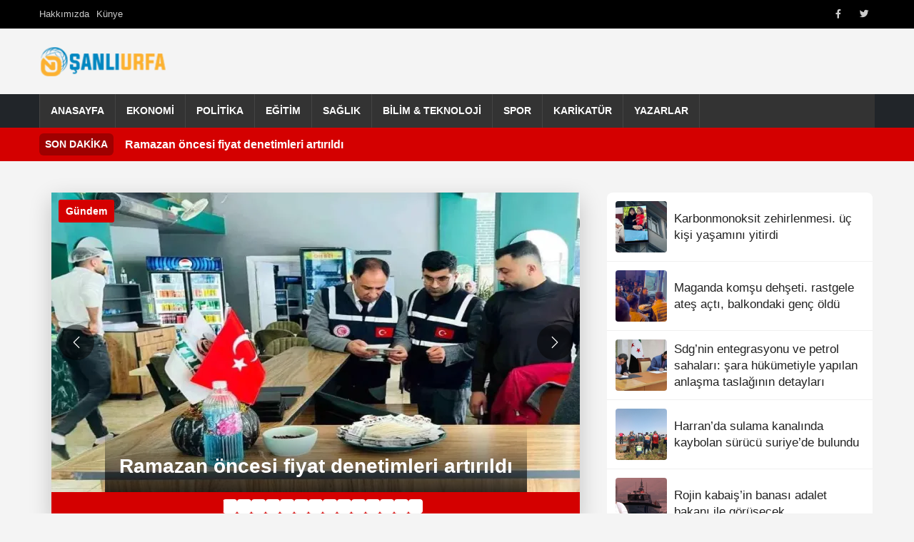

--- FILE ---
content_type: text/html; charset=UTF-8
request_url: https://www.nsanliurfa.com/etiket/osym-sosyal-medyadan-paylasti/
body_size: 13734
content:
<!DOCTYPE html>
<html lang="tr" prefix="og: https://ogp.me/ns#">
<head>
    <meta charset="UTF-8">
    <meta name="viewport" content="width=device-width, initial-scale=1.0">
    <title>ÖSYM SOSYAL MEDYADAN PAYLAŞTI arşivleri - NŞanlıurfa HaberNŞanlıurfa Haber</title>
    <link rel="profile" href="https://gmpg.org/xfn/11">

    <link href="https://cdn.jsdelivr.net/npm/bootstrap@5.3.0/dist/css/bootstrap.min.css" rel="stylesheet">
    <link rel="stylesheet" href="https://cdnjs.cloudflare.com/ajax/libs/font-awesome/6.0.0/css/all.min.css">
    <link rel="stylesheet" href="https://www.nsanliurfa.com/wp-content/themes/arnews/style.css">

    

    <meta name="description" content="Content related to tag ÖSYM SOSYAL MEDYADAN PAYLAŞTI" />
<meta property="og:title" content="ÖSYM SOSYAL MEDYADAN PAYLAŞTI - NŞanlıurfa Haber" />
<meta property="og:description" content="Content related to tag ÖSYM SOSYAL MEDYADAN PAYLAŞTI" />
<meta property="og:url" content="https://www.nsanliurfa.com/etiket/osym-sosyal-medyadan-paylasti/" />
<meta property="og:type" content="website" />
<meta property="og:image" content="https://www.nsanliurfa.com/wp-content/uploads/2025/05/nsanliurfa-logo-1.png" />
<meta property="og:site_name" content="NŞanlıurfa Haber" />
<meta property="og:locale" content="tr_TR" />
<meta name="twitter:card" content="summary_large_image" />
<meta name="twitter:title" content="ÖSYM SOSYAL MEDYADAN PAYLAŞTI - NŞanlıurfa Haber" />
<meta name="twitter:description" content="Content related to tag ÖSYM SOSYAL MEDYADAN PAYLAŞTI" />
<meta name="twitter:image" content="https://www.nsanliurfa.com/wp-content/uploads/2025/05/nsanliurfa-logo-1.png" />

<!-- Rank Math&#039;a Göre Arama Motoru Optimizasyonu - https://rankmath.com/ -->
<title>ÖSYM SOSYAL MEDYADAN PAYLAŞTI arşivleri - NŞanlıurfa Haber</title>
<meta name="robots" content="follow, index, max-snippet:-1, max-video-preview:-1, max-image-preview:large"/>
<link rel="canonical" href="https://www.nsanliurfa.com/etiket/osym-sosyal-medyadan-paylasti/" />
<meta property="og:locale" content="tr_TR" />
<meta property="og:type" content="article" />
<meta property="og:title" content="ÖSYM SOSYAL MEDYADAN PAYLAŞTI arşivleri - NŞanlıurfa Haber" />
<meta property="og:url" content="https://www.nsanliurfa.com/etiket/osym-sosyal-medyadan-paylasti/" />
<meta property="og:site_name" content="NŞanlıurfa Haber" />
<meta property="article:publisher" content="https://facebook.com/nsanliurfa" />
<meta name="twitter:card" content="summary_large_image" />
<meta name="twitter:title" content="ÖSYM SOSYAL MEDYADAN PAYLAŞTI arşivleri - NŞanlıurfa Haber" />
<meta name="twitter:site" content="@nsanliurfahaber" />
<meta name="twitter:label1" content="Yazılar" />
<meta name="twitter:data1" content="1" />
<script type="application/ld+json" class="rank-math-schema">{"@context":"https://schema.org","@graph":[{"@type":"Place","@id":"https://www.nsanliurfa.com/#place","address":{"@type":"PostalAddress","streetAddress":"Yusufpa\u015fa Mahallesi, Asfalt Caddesi, \u00d6zdiker Halep \u00c7ar\u015f\u0131s\u0131 giri\u015f kat No:11, 63000 Eyy\u00fcbiye/\u015eanl\u0131urfa","addressLocality":"\u015eanl\u0131urfa","postalCode":"63200","addressCountry":"TR"}},{"@type":"Organization","@id":"https://www.nsanliurfa.com/#organization","name":"N\u015eanl\u0131urfa Haber","url":"https://www.nsanliurfa.com","sameAs":["https://facebook.com/nsanliurfa","https://twitter.com/nsanliurfahaber","https://www.youtube.com/channel/UCMDjg5AXCQSX6kAVaPfOJqw"],"address":{"@type":"PostalAddress","streetAddress":"Yusufpa\u015fa Mahallesi, Asfalt Caddesi, \u00d6zdiker Halep \u00c7ar\u015f\u0131s\u0131 giri\u015f kat No:11, 63000 Eyy\u00fcbiye/\u015eanl\u0131urfa","addressLocality":"\u015eanl\u0131urfa","postalCode":"63200","addressCountry":"TR"},"logo":{"@type":"ImageObject","@id":"https://www.nsanliurfa.com/#logo","url":"https://www.nsanliurfa.com/wp-content/uploads/2021/04/nsanliurfa-logo.png","contentUrl":"https://www.nsanliurfa.com/wp-content/uploads/2021/04/nsanliurfa-logo.png","caption":"N\u015eanl\u0131urfa Haber","inLanguage":"tr","width":"164","height":"40"},"contactPoint":[{"@type":"ContactPoint","telephone":"0543 602 4600","contactType":"customer support"}],"location":{"@id":"https://www.nsanliurfa.com/#place"}},{"@type":"WebSite","@id":"https://www.nsanliurfa.com/#website","url":"https://www.nsanliurfa.com","name":"N\u015eanl\u0131urfa Haber","publisher":{"@id":"https://www.nsanliurfa.com/#organization"},"inLanguage":"tr"},{"@type":"BreadcrumbList","@id":"https://www.nsanliurfa.com/etiket/osym-sosyal-medyadan-paylasti/#breadcrumb","itemListElement":[{"@type":"ListItem","position":"1","item":{"@id":"https://www.nsanliurfa.com","name":"Anasayfa"}},{"@type":"ListItem","position":"2","item":{"@id":"https://www.nsanliurfa.com/etiket/osym-sosyal-medyadan-paylasti/","name":"\u00d6SYM SOSYAL MEDYADAN PAYLA\u015eTI"}}]},{"@type":"CollectionPage","@id":"https://www.nsanliurfa.com/etiket/osym-sosyal-medyadan-paylasti/#webpage","url":"https://www.nsanliurfa.com/etiket/osym-sosyal-medyadan-paylasti/","name":"\u00d6SYM SOSYAL MEDYADAN PAYLA\u015eTI ar\u015fivleri - N\u015eanl\u0131urfa Haber","isPartOf":{"@id":"https://www.nsanliurfa.com/#website"},"inLanguage":"tr","breadcrumb":{"@id":"https://www.nsanliurfa.com/etiket/osym-sosyal-medyadan-paylasti/#breadcrumb"}}]}</script>
<!-- /Rank Math WordPress SEO eklentisi -->

<link rel='dns-prefetch' href='//cdn.jsdelivr.net' />
<link rel='dns-prefetch' href='//cdnjs.cloudflare.com' />
<link rel="alternate" type="application/rss+xml" title="NŞanlıurfa Haber &raquo; akışı" href="https://www.nsanliurfa.com/feed/" />
<link rel="alternate" type="application/rss+xml" title="NŞanlıurfa Haber &raquo; yorum akışı" href="https://www.nsanliurfa.com/comments/feed/" />
<link rel="alternate" type="application/rss+xml" title="NŞanlıurfa Haber &raquo; ÖSYM SOSYAL MEDYADAN PAYLAŞTI etiket akışı" href="https://www.nsanliurfa.com/etiket/osym-sosyal-medyadan-paylasti/feed/" />
<style id='wp-img-auto-sizes-contain-inline-css' type='text/css'>
img:is([sizes=auto i],[sizes^="auto," i]){contain-intrinsic-size:3000px 1500px}
/*# sourceURL=wp-img-auto-sizes-contain-inline-css */
</style>

<link rel='stylesheet' id='wp-block-library-css' href='https://www.nsanliurfa.com/wp-includes/css/dist/block-library/style.min.css' type='text/css' media='all' />

<style id='classic-theme-styles-inline-css' type='text/css'>
/*! This file is auto-generated */
.wp-block-button__link{color:#fff;background-color:#32373c;border-radius:9999px;box-shadow:none;text-decoration:none;padding:calc(.667em + 2px) calc(1.333em + 2px);font-size:1.125em}.wp-block-file__button{background:#32373c;color:#fff;text-decoration:none}
/*# sourceURL=/wp-includes/css/classic-themes.min.css */
</style>
<link rel='stylesheet' id='bootstrap-css-css' href='https://cdn.jsdelivr.net/npm/bootstrap@5.3.0/dist/css/bootstrap.min.css?ver=5.3.0' type='text/css' media='all' />
<link rel='stylesheet' id='font-awesome-css' href='https://cdnjs.cloudflare.com/ajax/libs/font-awesome/6.0.0/css/all.min.css?ver=6.0.0' type='text/css' media='all' />
<link rel='stylesheet' id='arnews-theme-style-css' href='https://www.nsanliurfa.com/wp-content/themes/arnews/style.css' type='text/css' media='all' />
<script type="text/javascript" src="https://www.nsanliurfa.com/wp-includes/js/wp-embed.min.js" id="wp-embed-js" defer="defer" data-wp-strategy="defer"></script>
<link rel="https://api.w.org/" href="https://www.nsanliurfa.com/wp-json/" /><link rel="alternate" title="JSON" type="application/json" href="https://www.nsanliurfa.com/wp-json/wp/v2/tags/4700" /><link rel="EditURI" type="application/rsd+xml" title="RSD" href="https://www.nsanliurfa.com/xmlrpc.php?rsd" />
<meta name="generator" content="WordPress 6.9" />
</head>
<body class="archive tag tag-osym-sosyal-medyadan-paylasti tag-4700 wp-custom-logo wp-theme-arnews">

<!DOCTYPE html>
<html lang="tr" prefix="og: https://ogp.me/ns#">
<head>
    <meta charset="UTF-8">
    <meta name="viewport" content="width=device-width, initial-scale=1.0">
    <meta name="description" content="Content related to tag ÖSYM SOSYAL MEDYADAN PAYLAŞTI" />
<meta property="og:title" content="ÖSYM SOSYAL MEDYADAN PAYLAŞTI - NŞanlıurfa Haber" />
<meta property="og:description" content="Content related to tag ÖSYM SOSYAL MEDYADAN PAYLAŞTI" />
<meta property="og:url" content="https://www.nsanliurfa.com/etiket/osym-sosyal-medyadan-paylasti/" />
<meta property="og:type" content="website" />
<meta property="og:image" content="https://www.nsanliurfa.com/wp-content/uploads/2025/05/nsanliurfa-logo-1.png" />
<meta property="og:site_name" content="NŞanlıurfa Haber" />
<meta property="og:locale" content="tr_TR" />
<meta name="twitter:card" content="summary_large_image" />
<meta name="twitter:title" content="ÖSYM SOSYAL MEDYADAN PAYLAŞTI - NŞanlıurfa Haber" />
<meta name="twitter:description" content="Content related to tag ÖSYM SOSYAL MEDYADAN PAYLAŞTI" />
<meta name="twitter:image" content="https://www.nsanliurfa.com/wp-content/uploads/2025/05/nsanliurfa-logo-1.png" />

<!-- Rank Math&#039;a Göre Arama Motoru Optimizasyonu - https://rankmath.com/ -->
<title>ÖSYM SOSYAL MEDYADAN PAYLAŞTI arşivleri - NŞanlıurfa Haber</title>
<meta name="robots" content="follow, index, max-snippet:-1, max-video-preview:-1, max-image-preview:large"/>
<link rel="canonical" href="https://www.nsanliurfa.com/etiket/osym-sosyal-medyadan-paylasti/" />
<meta property="og:locale" content="tr_TR" />
<meta property="og:type" content="article" />
<meta property="og:title" content="ÖSYM SOSYAL MEDYADAN PAYLAŞTI arşivleri - NŞanlıurfa Haber" />
<meta property="og:url" content="https://www.nsanliurfa.com/etiket/osym-sosyal-medyadan-paylasti/" />
<meta property="og:site_name" content="NŞanlıurfa Haber" />
<meta property="article:publisher" content="https://facebook.com/nsanliurfa" />
<meta name="twitter:card" content="summary_large_image" />
<meta name="twitter:title" content="ÖSYM SOSYAL MEDYADAN PAYLAŞTI arşivleri - NŞanlıurfa Haber" />
<meta name="twitter:site" content="@nsanliurfahaber" />
<meta name="twitter:label2" content="Yazılar" />
<meta name="twitter:data2" content="1" />
<script type="application/ld+json" class="rank-math-schema">{"@context":"https://schema.org","@graph":[{"@type":"Place","@id":"https://www.nsanliurfa.com/#place","address":{"@type":"PostalAddress","streetAddress":"Yusufpa\u015fa Mahallesi, Asfalt Caddesi, \u00d6zdiker Halep \u00c7ar\u015f\u0131s\u0131 giri\u015f kat No:11, 63000 Eyy\u00fcbiye/\u015eanl\u0131urfa","addressLocality":"\u015eanl\u0131urfa","postalCode":"63200","addressCountry":"TR"}},{"@type":"Organization","@id":"https://www.nsanliurfa.com/#organization","name":"N\u015eanl\u0131urfa Haber","url":"https://www.nsanliurfa.com","sameAs":["https://facebook.com/nsanliurfa","https://twitter.com/nsanliurfahaber","https://www.youtube.com/channel/UCMDjg5AXCQSX6kAVaPfOJqw"],"address":{"@type":"PostalAddress","streetAddress":"Yusufpa\u015fa Mahallesi, Asfalt Caddesi, \u00d6zdiker Halep \u00c7ar\u015f\u0131s\u0131 giri\u015f kat No:11, 63000 Eyy\u00fcbiye/\u015eanl\u0131urfa","addressLocality":"\u015eanl\u0131urfa","postalCode":"63200","addressCountry":"TR"},"logo":{"@type":"ImageObject","@id":"https://www.nsanliurfa.com/#logo","url":"https://www.nsanliurfa.com/wp-content/uploads/2021/04/nsanliurfa-logo.png","contentUrl":"https://www.nsanliurfa.com/wp-content/uploads/2021/04/nsanliurfa-logo.png","caption":"N\u015eanl\u0131urfa Haber","inLanguage":"tr","width":"164","height":"40"},"contactPoint":[{"@type":"ContactPoint","telephone":"0543 602 4600","contactType":"customer support"}],"location":{"@id":"https://www.nsanliurfa.com/#place"}},{"@type":"WebSite","@id":"https://www.nsanliurfa.com/#website","url":"https://www.nsanliurfa.com","name":"N\u015eanl\u0131urfa Haber","publisher":{"@id":"https://www.nsanliurfa.com/#organization"},"inLanguage":"tr"},{"@type":"BreadcrumbList","@id":"https://www.nsanliurfa.com/etiket/osym-sosyal-medyadan-paylasti/#breadcrumb","itemListElement":[{"@type":"ListItem","position":"1","item":{"@id":"https://www.nsanliurfa.com","name":"Anasayfa"}},{"@type":"ListItem","position":"2","item":{"@id":"https://www.nsanliurfa.com/etiket/osym-sosyal-medyadan-paylasti/","name":"\u00d6SYM SOSYAL MEDYADAN PAYLA\u015eTI"}}]},{"@type":"CollectionPage","@id":"https://www.nsanliurfa.com/etiket/osym-sosyal-medyadan-paylasti/#webpage","url":"https://www.nsanliurfa.com/etiket/osym-sosyal-medyadan-paylasti/","name":"\u00d6SYM SOSYAL MEDYADAN PAYLA\u015eTI ar\u015fivleri - N\u015eanl\u0131urfa Haber","isPartOf":{"@id":"https://www.nsanliurfa.com/#website"},"inLanguage":"tr","breadcrumb":{"@id":"https://www.nsanliurfa.com/etiket/osym-sosyal-medyadan-paylasti/#breadcrumb"}}]}</script>
<!-- /Rank Math WordPress SEO eklentisi -->

<link rel='dns-prefetch' href='//cdn.jsdelivr.net' />
<link rel='dns-prefetch' href='//cdnjs.cloudflare.com' />
<link rel="alternate" type="application/rss+xml" title="NŞanlıurfa Haber &raquo; akışı" href="https://www.nsanliurfa.com/feed/" />
<link rel="alternate" type="application/rss+xml" title="NŞanlıurfa Haber &raquo; yorum akışı" href="https://www.nsanliurfa.com/comments/feed/" />
<link rel="alternate" type="application/rss+xml" title="NŞanlıurfa Haber &raquo; ÖSYM SOSYAL MEDYADAN PAYLAŞTI etiket akışı" href="https://www.nsanliurfa.com/etiket/osym-sosyal-medyadan-paylasti/feed/" />
<link rel="https://api.w.org/" href="https://www.nsanliurfa.com/wp-json/" /><link rel="alternate" title="JSON" type="application/json" href="https://www.nsanliurfa.com/wp-json/wp/v2/tags/4700" /><link rel="EditURI" type="application/rsd+xml" title="RSD" href="https://www.nsanliurfa.com/xmlrpc.php?rsd" />
<meta name="generator" content="WordPress 6.9" />
    <script async src="https://pagead2.googlesyndication.com/pagead/js/adsbygoogle.js?client=ca-pub-8050502369963314"     crossorigin="anonymous"></script>
    <style>
        /* Ana navigasyon linklerinin üzerine gelindiğinde arkaplan rengi */
        .main-nav .navbar-nav > .menu-item > a:hover,
        .main-nav .navbar-nav > .menu-item.current-menu-item > a,
        .main-nav .navbar-nav > .menu-item.current-menu-ancestor > a {
            background-color: #d40000;
        }
        
        /* Tüm harfleri küçült, sadece ilk harfi büyük yap */
        .news-title {
            text-transform: lowercase;
            display: inline-block;
        }
        
        .news-title::first-letter {
            text-transform: uppercase;
        }

        .custom-logo {
            width: 180px;
            height: 60px;
            object-fit: contain;
        }
        .top-bar {
            background-color: #000;
            color: #fff;
            padding: 5px 0;
            font-size: 0.8em;
        }
        .offcanvas-body .navbar-nav .nav-link {
            padding-top: 0.75rem;
            padding-bottom: 0.75rem;
            color: #fff;
        }
        .offcanvas-body .navbar-nav .nav-link:hover {
            color: #ddd;
        }
        .offcanvas-body .navbar-nav .dropdown-menu {
            background-color: transparent;
            border: none;
            padding-left: 1rem;
        }
        .offcanvas-body .navbar-nav .dropdown-item {
            color: #f8f9fa;
            padding-top: 0.5rem;
            padding-bottom: 0.5rem;
        }
        .offcanvas-body .navbar-nav .dropdown-item:hover {
            background-color: rgba(255,255,255,0.1);
        }
        .btn-close-white {
             filter: invert(1) grayscale(100%) brightness(200%);
        }
        /* Mobil logoyu biraz daha küçük yapmak için örnek */
        .navbar-brand.d-lg-none .custom-logo {
            max-width: 120px; /* Örnek boyut */
            height: auto;
        }
    </style>
</head>
<body class="archive tag tag-osym-sosyal-medyadan-paylasti tag-4700 wp-custom-logo wp-theme-arnews">

<header id="masthead" class="site-header">
   
        
      <div class="top-bar text-white py-1" style="height: 40px;">
        <div class="container h-100 d-flex justify-content-between align-items-stretch">
            <div class="language-switcher d-flex align-items-center">
                <ul id="menu-ust-menu" class="top-left-menu list-unstyled d-flex gap-3 mb-0"><li class=" menu-item menu-item-type-post_type menu-item-object-page menu-item-192387"><a href="https://www.nsanliurfa.com/hakkimizda/" class="d-flex align-items-center nav-link">Hakkımızda</a></li>
<li class=" menu-item menu-item-type-post_type menu-item-object-page menu-item-192389"><a href="https://www.nsanliurfa.com/kunye/" class="d-flex align-items-center nav-link">Künye</a></li>
</ul>            </div>
            <div class="top-right d-flex align-items-center h-100">
                <div class="social-icons-top d-flex align-items-center h-100">
                    <ul id="menu-social-media" class="social-menu list-unstyled d-flex gap-2 mb-0"><li class=" menu-item menu-item-type-custom menu-item-object-custom menu-item-192390 social-menu-item"><a title="Facebook" target="_blank" rel="noopener noreferrer" href="https://www.facebook.com/nsanliurfa/" class="d-flex align-items-center h-100 px-2 nav-link"><i class="fab fa-facebook-f"></i><span class="visually-hidden">Facebook</span></a></li>
<li class=" menu-item menu-item-type-custom menu-item-object-custom menu-item-192391 social-menu-item"><a title="Twitter" target="_blank" rel="noopener noreferrer" href="https://x.com/nsanliurfahaber" class="d-flex align-items-center h-100 px-2 nav-link"><i class="fab fa-twitter"></i><span class="visually-hidden">Twitter</span></a></li>
</ul>                </div>
               </div>
        </div>
    </div>  
        
   <div class="container text-center my-3">
      <div class="row align-items-center">
        <div class="col-md-4 text-md-start">
          <a href="https://www.nsanliurfa.com/" class="custom-logo-link" rel="home"><img width="164" height="40" src="https://www.nsanliurfa.com/wp-content/uploads/2025/05/nsanliurfa-logo-1.png" class="custom-logo" alt="Şanlıurfa Haber" decoding="async" /></a>        </div>
        <div class="col-md-8">
                  </div>
      </div>
    </div>
	
	
<nav class="main-nav navbar navbar-expand-lg navbar-dark bg-dark p-0">
    <div class="container">
        
        <button class="navbar-toggler" type="button" data-bs-toggle="collapse" data-bs-target="#navbarNavarnews" aria-controls="navbarNavarnews" aria-expanded="false" aria-label="Navigasyonu aç/kapat">
            <span class="navbar-toggler-icon"></span>
        </button>
        <div class="collapse navbar-collapse" id="navbarNavarnews">
            <ul id="menu-diger" class="navbar-nav"><li id="menu-item-192433" class="menu-item menu-item-type-custom menu-item-object-custom menu-item-192433"><a href="https://nsanliurfa.com">Anasayfa</a></li>
<li id="menu-item-116760" class="menu-item menu-item-type-taxonomy menu-item-object-category menu-item-116760"><a href="https://www.nsanliurfa.com/kategori/ekonomi/">Ekonomi</a></li>
<li id="menu-item-116763" class="menu-item menu-item-type-taxonomy menu-item-object-category menu-item-116763"><a href="https://www.nsanliurfa.com/kategori/politika/">Politika</a></li>
<li id="menu-item-116759" class="menu-item menu-item-type-taxonomy menu-item-object-category menu-item-116759"><a href="https://www.nsanliurfa.com/kategori/egitim/">Eğitim</a></li>
<li id="menu-item-116764" class="menu-item menu-item-type-taxonomy menu-item-object-category menu-item-116764"><a href="https://www.nsanliurfa.com/kategori/saglik/">Sağlık</a></li>
<li id="menu-item-116758" class="menu-item menu-item-type-taxonomy menu-item-object-category menu-item-116758"><a href="https://www.nsanliurfa.com/kategori/bilim-teknoloji/">Bilim &amp; Teknoloji</a></li>
<li id="menu-item-116765" class="menu-item menu-item-type-taxonomy menu-item-object-category menu-item-116765"><a href="https://www.nsanliurfa.com/kategori/spor-foto-galeri/">Spor</a></li>
<li id="menu-item-116762" class="menu-item menu-item-type-taxonomy menu-item-object-category menu-item-116762"><a href="https://www.nsanliurfa.com/kategori/karikaturun-kaleminden/">Karikatür</a></li>
<li id="menu-item-116757" class="menu-item menu-item-type-post_type menu-item-object-page menu-item-116757"><a href="https://www.nsanliurfa.com/yazarlar/">Yazarlar</a></li>
</ul>        </div>
    </div>
</nav>


	    
            <div class="breaking-news-rudaw text-white py-2" style="background-color: #d40000;">
            <div class="container d-flex align-items-center">
                <span class="breaking-label fw-bold me-3 bg-black bg-opacity-25 px-2 py-1 rounded">SON DAKİKA</span>
                                    <div class="breaking-item flex-grow-1 text-truncate"> 
                            <a href="https://www.nsanliurfa.com/ramazan-oncesi-fiyat-denetimleri-artirildi/" class="text-white"><b>Ramazan öncesi fiyat denetimleri artırıldı</b></a>
                        </div>
                                </div>
        </div>    
    		
</header>
<div class="container main-content-rudaw my-4">
    <div class="row">
		<div class="container text-center">
		
		<div class="row">
			<div class="col">
			  <section id="custom_slider_widget-2" class="widget widget_custom_slider_widget">    
    <style>
    /* Tüm harfleri küçült, sadece ilk harfi büyük yap */
    .news-title {
        text-transform: lowercase;
        display: inline-block;
    }

    .news-title::first-letter {
        text-transform: uppercase;
    }
    
    .category-badge {
        position: absolute;
        z-index: 10;
        background: #d40000;
        color: white;
        padding: 5px 10px;
        font-size: 14px;
        border-radius: 3px;
        font-weight: bold; /* Kalınlaştırma */
    }
    
    .category-badge.top-left {
        top: 10px;
        left: 10px;
    }
    
    .category-badge.top-right {
        top: 10px;
        right: 10px;
    }
    
    .category-badge.bottom-left {
        bottom: 60px;
        left: 10px;
    }
    
    .category-badge.bottom-right {
        bottom: 60px; 
        right: 10px;
    }

    /* Videolu Haber etiketi için özel stil */
    .video-news-badge {
        position: absolute;
        z-index: 10;
        top: 10px; /* Sağ üst köşe */
        right: 10px; /* Sağ üst köşe */
        background: #FF0000; /* Kırmızı renk */
        color: white;
        padding: 5px 12px; /* Daha belirgin padding */
        font-size: 12px; /* Daha büyük font */
        font-weight: 900; /* Daha kalın */
        border-radius: 5px; /* Hafif yuvarlak köşeler */
        box-shadow: 0 2px 5px rgba(0,0,0,0.3); /* Hafif gölge */
        text-transform: uppercase; /* Tüm harfler büyük */
        letter-spacing: 1px; /* Harfler arasında boşluk */
        animation: pulse 1.5s infinite; /* Titreme efekti */
    }

    @keyframes pulse {
        0% { transform: scale(1); }
        50% { transform: scale(1.05); }
        100% { transform: scale(1); }
    }
    
    .slider-container {
        max-width: 740px;
        margin: 0 auto;
        position: relative;
        box-shadow: 0 10px 30px rgba(0, 0, 0, 0.2);
        overflow: hidden;
    }
    
    .carousel-item {
        position: relative;
        height: 420px;
    }
    
    .carousel-item img {
        width: 100%;
        height: 100%;
        object-fit: cover;
        display: block;
    }
    
    .slide-title {
        position: sticky;
        bottom: 0;
        left: 0;
        right: 0;
        background: linear-gradient(to top, rgba(0, 0, 0, 0.8), rgba(0, 0, 0, 0));
        padding: 40px 20px 20px 20px;
        color: white;
        font-weight: 800;
        text-transform: lowercase;
        display: inline-block;
    }
    
    .slide-title::first-letter {
        text-transform: uppercase;
    }
    
    .pagination-container {
        display: flex;
        justify-content: center;
        background: #d40000;
    }
    
    .custom-pagination {
        display: flex;
        gap: 10px;
        padding: 10px 0;
    }
    
    .custom-pagination .pagination-bullet {
        width: 20px;
        height: 20px;
        border-radius: 20%;
        background: #ffffff;
        display: flex;
        align-items: center;
        justify-content: center;
        cursor: pointer;
        font-weight: bold;
        transition: all 0.3s ease;
        user-select: none;
        font-size: 0;    }
    
    .custom-pagination .pagination-bullet:hover,
    .custom-pagination .pagination-bullet.active {
        background: #d40000;
        color: white;
        transform: scale(1.1);
    }
    
    /* Bootstrap Carousel kontrolleri için özel stil */
    .carousel-control-prev, 
    .carousel-control-next {
        color: white;
        background: rgba(0, 0, 0, 0.5);
        width: 50px;
        height: 50px;
        border-radius: 50%;
        top: 50%;
        transform: translateY(-50%);
        opacity: 1;
    }
    
    .carousel-control-prev {
        left: 10px;
    }
    
    .carousel-control-next {
        right: 10px;
    }
    
    .carousel-control-prev:hover, 
    .carousel-control-next:hover {
        background: rgba(0, 0, 0, 0.8);
    }
    
    .carousel-control-prev-icon, 
    .carousel-control-next-icon {
        width: 20px;
        height: 20px;
    }
    
    /* Fade efekti için */
    .carousel-fade .carousel-item {
        opacity: 0;
        transition-duration: .6s;
        transition-property: opacity;
    }
    
    .carousel-fade .carousel-item.active {
        opacity: 1;
    }

    @media (max-width: 768px) {
        .slider-container {
            max-width: 100%;
        }
        
        .custom-pagination .pagination-bullet {
            width: 15px;
            height: 15px;
            font-size: 0;        }
        
        .custom-pagination .pagination-bullet.active {
            transform: scale(1.3);
        }
        
        .carousel-item {
            height: 240px;
        }
        
        .slide-title {
            padding: 10px;
            font-size: 18px;
        }

        .video-news-badge {
            font-size: 14px;
            padding: 6px 12px;
        }
    }
    </style>
    <div class="slider-container">
        <div id="bootstrap-carousel-697e3379670ad" class="carousel slide carousel-fade" data-bs-ride="carousel">
            <div class="carousel-inner">
                                <div class="carousel-item active">
                                            <span class="category-badge top-left"><a href="https://www.nsanliurfa.com/kategori/genel/" rel="category tag">Gündem</a></span>
                                                            <img src="https://www.nsanliurfa.com/wp-content/uploads/2026/01/IMG-20260131-WA0042.webp" alt="Ramazan öncesi fiyat denetimleri artırıldı" class="d-block w-100">
                                                            <h3 class="slide-title"><a href="https://www.nsanliurfa.com/ramazan-oncesi-fiyat-denetimleri-artirildi/">Ramazan öncesi fiyat denetimleri artırıldı</a></h3>
                                    </div>
                                <div class="carousel-item ">
                                            <span class="category-badge top-left"><a href="https://www.nsanliurfa.com/kategori/genel/" rel="category tag">Gündem</a></span>
                                                            <img src="https://www.nsanliurfa.com/wp-content/uploads/2026/01/IMG-20260131-WA0041.webp" alt="Duvar, park halindeki otomobilin üzerine devrildi" class="d-block w-100">
                                                            <h3 class="slide-title"><a href="https://www.nsanliurfa.com/duvar-park-halindeki-otomobilin-uzerine-devrildi/">Duvar, park halindeki otomobilin üzerine devrildi</a></h3>
                                    </div>
                                <div class="carousel-item ">
                                            <span class="category-badge top-left"><a href="https://www.nsanliurfa.com/kategori/genel/" rel="category tag">Gündem</a></span>
                                                            <img src="https://www.nsanliurfa.com/wp-content/uploads/2026/01/IMG-20260131-WA0040.webp" alt="Emekliler, ne CHP ne diğerleri, iktidarın en büyük rakibidir" class="d-block w-100">
                                                            <h3 class="slide-title"><a href="https://www.nsanliurfa.com/emekliler-ne-chp-ne-digerleri-iktidarin-en-buyuk-rakibidir/">Emekliler, ne CHP ne diğerleri, iktidarın en büyük rakibidir</a></h3>
                                    </div>
                                <div class="carousel-item ">
                                            <span class="category-badge top-left"><a href="https://www.nsanliurfa.com/kategori/genel/" rel="category tag">Gündem</a></span>
                                                            <img src="https://www.nsanliurfa.com/wp-content/uploads/2026/01/IMG-20260131-WA0039.webp" alt="Özel: CHP, &#8216;Kent uzlaşısı&#8217; soruşturmalarına rağmen barışın yanındadır" class="d-block w-100">
                                                            <h3 class="slide-title"><a href="https://www.nsanliurfa.com/ozel-chp-kent-uzlasisi-sorusturmalarina-ragmen-barisin-yanindadir/">Özel: CHP, &#8216;Kent uzlaşısı&#8217; soruşturmalarına rağmen barışın yanındadır</a></h3>
                                    </div>
                                <div class="carousel-item ">
                                            <span class="category-badge top-left"><a href="https://www.nsanliurfa.com/kategori/genel/" rel="category tag">Gündem</a>, <a href="https://www.nsanliurfa.com/kategori/spor-foto-galeri/" rel="category tag">Spor</a></span>
                                                            <img src="https://www.nsanliurfa.com/wp-content/uploads/2026/01/IMG-20260131-WA0033.webp" alt="KARAKÖPRÜ BELEDİYESPORDAN DEPLASMANDA ALTIN DEĞERİNDE GALİBİYET" class="d-block w-100">
                                                            <h3 class="slide-title"><a href="https://www.nsanliurfa.com/karakopru-belediyespordan-deplasmanda-altin-degerinde-galibiyet/">KARAKÖPRÜ BELEDİYESPORDAN DEPLASMANDA ALTIN DEĞERİNDE GALİBİYET</a></h3>
                                    </div>
                                <div class="carousel-item ">
                                            <span class="category-badge top-left"><a href="https://www.nsanliurfa.com/kategori/genel/" rel="category tag">Gündem</a></span>
                                                            <img src="https://www.nsanliurfa.com/wp-content/uploads/2026/01/IMG-20260131-WA0016.webp" alt="ESENTEPE GENÇLİK MERKEZİNDE ARA TATİL KONSERİ" class="d-block w-100">
                                                            <h3 class="slide-title"><a href="https://www.nsanliurfa.com/esentepe-genclik-merkezinde-ara-tatil-konseri/">ESENTEPE GENÇLİK MERKEZİNDE ARA TATİL KONSERİ</a></h3>
                                    </div>
                                <div class="carousel-item ">
                                            <span class="category-badge top-left"><a href="https://www.nsanliurfa.com/kategori/genel/" rel="category tag">Gündem</a></span>
                                                            <img src="https://www.nsanliurfa.com/wp-content/uploads/2026/01/IMG-20260131-WA0013.webp" alt="Emekli maaşı farkı ödemesi. SGK ödeme tarihini açıkladı" class="d-block w-100">
                                                            <h3 class="slide-title"><a href="https://www.nsanliurfa.com/emekli-maasi-farki-odemesi-sgk-odeme-tarihini-acikladi/">Emekli maaşı farkı ödemesi. SGK ödeme tarihini açıkladı</a></h3>
                                    </div>
                                <div class="carousel-item ">
                                            <span class="category-badge top-left"><a href="https://www.nsanliurfa.com/kategori/ekonomi/" rel="category tag">Ekonomi</a>, <a href="https://www.nsanliurfa.com/kategori/genel/" rel="category tag">Gündem</a></span>
                                                            <img src="https://www.nsanliurfa.com/wp-content/uploads/2026/01/IMG_3772.webp" alt="Konutlarda kredi limitleri yeniden düzenlendi. 5 milyonluk konuta kredi sürprizi" class="d-block w-100">
                                                            <h3 class="slide-title"><a href="https://www.nsanliurfa.com/konutlarda-kredi-limitleri-yeniden-duzenlendi-5-milyonluk-konuta-kredi-surprizi/">Konutlarda kredi limitleri yeniden düzenlendi. 5 milyonluk konuta kredi sürprizi</a></h3>
                                    </div>
                                <div class="carousel-item ">
                                            <span class="category-badge top-left"><a href="https://www.nsanliurfa.com/kategori/ekonomi/" rel="category tag">Ekonomi</a>, <a href="https://www.nsanliurfa.com/kategori/genel/" rel="category tag">Gündem</a></span>
                                                            <img src="https://www.nsanliurfa.com/wp-content/uploads/2026/01/IMG_3771.webp" alt="Kredi kartı limitlerinde frene sert basıldı. Kart limitleri bu yıl düşürülecek" class="d-block w-100">
                                                            <h3 class="slide-title"><a href="https://www.nsanliurfa.com/kredi-karti-limitlerinde-frene-sert-basildi-kart-limitleri-bu-yil-dusurulecek/">Kredi kartı limitlerinde frene sert basıldı. Kart limitleri bu yıl düşürülecek</a></h3>
                                    </div>
                                <div class="carousel-item ">
                                            <span class="category-badge top-left"><a href="https://www.nsanliurfa.com/kategori/genel/" rel="category tag">Gündem</a></span>
                                                            <img src="https://www.nsanliurfa.com/wp-content/uploads/2026/01/IMG_3769.webp" alt="Ünlülere uyuşturucu operasyonu: Çok sayıda ünlü gözaltında" class="d-block w-100">
                                                            <h3 class="slide-title"><a href="https://www.nsanliurfa.com/unlulere-uyusturucu-operasyonu-cok-sayida-unlu-gozaltinda/">Ünlülere uyuşturucu operasyonu: Çok sayıda ünlü gözaltında</a></h3>
                                    </div>
                                <div class="carousel-item ">
                                            <span class="category-badge top-left"><a href="https://www.nsanliurfa.com/kategori/genel/" rel="category tag">Gündem</a></span>
                                                            <img src="https://www.nsanliurfa.com/wp-content/uploads/2026/01/IMG-20260131-WA0001.webp" alt="Kredi kartı ve tüketici kredileri yeniden yapılandırılabilecek" class="d-block w-100">
                                                            <h3 class="slide-title"><a href="https://www.nsanliurfa.com/kredi-karti-ve-tuketici-kredileri-yeniden-yapilandirilabilecek/">Kredi kartı ve tüketici kredileri yeniden yapılandırılabilecek</a></h3>
                                    </div>
                                <div class="carousel-item ">
                                            <span class="category-badge top-left"><a href="https://www.nsanliurfa.com/kategori/genel/" rel="category tag">Gündem</a></span>
                                                            <img src="https://www.nsanliurfa.com/wp-content/uploads/2026/01/IMG-20260130-WA0148.webp" alt="Çocuklara ve Gençlere Manevî Bir Yolculuk: “Kâbe’nin Küçük Misafiri”" class="d-block w-100">
                                                            <h3 class="slide-title"><a href="https://www.nsanliurfa.com/cocuklara-ve-genclere-manevi-bir-yolculuk-kabenin-kucuk-misafiri/">Çocuklara ve Gençlere Manevî Bir Yolculuk: “Kâbe’nin Küçük Misafiri”</a></h3>
                                    </div>
                                <div class="carousel-item ">
                                            <span class="category-badge top-left"><a href="https://www.nsanliurfa.com/kategori/genel/" rel="category tag">Gündem</a></span>
                                                            <img src="https://www.nsanliurfa.com/wp-content/uploads/2026/01/IMG-20260130-WA0142.webp" alt="Viranşehir’de Tütün ve Alkol Kaçakçılarına Darbe" class="d-block w-100">
                                                            <h3 class="slide-title"><a href="https://www.nsanliurfa.com/viransehirde-tutun-ve-alkol-kacakcilarina-darbe/">Viranşehir’de Tütün ve Alkol Kaçakçılarına Darbe</a></h3>
                                    </div>
                                <div class="carousel-item ">
                                            <span class="category-badge top-left"><a href="https://www.nsanliurfa.com/kategori/genel/" rel="category tag">Gündem</a></span>
                                                            <img src="https://www.nsanliurfa.com/wp-content/uploads/2026/01/IMG-20260130-WA0138.webp" alt="Siverek’te Ruhsatsız Silah Operasyonu" class="d-block w-100">
                                                            <h3 class="slide-title"><a href="https://www.nsanliurfa.com/siverekte-ruhsatsiz-silah-operasyonu/">Siverek’te Ruhsatsız Silah Operasyonu</a></h3>
                                    </div>
                                <div class="carousel-item ">
                                            <span class="category-badge top-left"><a href="https://www.nsanliurfa.com/kategori/genel/" rel="category tag">Gündem</a></span>
                                                            <img src="https://www.nsanliurfa.com/wp-content/uploads/2026/01/IMG-20260130-WA0140.webp" alt="25 Yıl Hapis Cezası Bulunan Şahıs Yakalandı" class="d-block w-100">
                                                            <h3 class="slide-title"><a href="https://www.nsanliurfa.com/25-yil-hapis-cezasi-bulunan-sahis-yakalandi/">25 Yıl Hapis Cezası Bulunan Şahıs Yakalandı</a></h3>
                                    </div>
                            </div>
                            <button class="carousel-control-prev" type="button" data-bs-target="#bootstrap-carousel-697e3379670ad" data-bs-slide="prev">
                    <span class="carousel-control-prev-icon" aria-hidden="true"></span>
                    <span class="visually-hidden">Önceki</span>
                </button>
                <button class="carousel-control-next" type="button" data-bs-target="#bootstrap-carousel-697e3379670ad" data-bs-slide="next">
                    <span class="carousel-control-next-icon" aria-hidden="true"></span>
                    <span class="visually-hidden">Sonraki</span>
                </button>
                    </div>
        <div class="pagination-container">
            <div class="custom-pagination" data-slider-id="bootstrap-carousel-697e3379670ad">
                </div>
        </div>
    </div>
    <script>
        document.addEventListener('DOMContentLoaded', function() {
            const sliderId = 'bootstrap-carousel-697e3379670ad';
            const carousel = document.getElementById(sliderId);
            let hoverTimeout;
            const hoverDelay = 30;
            
            const paginationContainer = document.querySelector('.custom-pagination[data-slider-id="' + sliderId + '"]');
            const slideCount = 15;
            const showDesktopNumbers = false;
            const showMobileNumbers = false;
            const isMobile = window.matchMedia('(max-width: 768px)').matches;
            const autoplay = true;
            
            // Bootstrap Carousel nesnesini oluştur
            const bsCarousel = new bootstrap.Carousel(carousel, {
                interval: autoplay ? 3000 : false,
                wrap: true,
                touch: true
            });
            
            // Özel pagination bullet'larını oluştur
            for (let i = 0; i < slideCount; i++) {
                const bullet = document.createElement('div');
                bullet.className = 'pagination-bullet';
                
                // Mobil veya masaüstü için rakam gösterimi
                if ((isMobile && showMobileNumbers) || (!isMobile && showDesktopNumbers)) {
                    bullet.textContent = (i + 1);
                } else {
                    bullet.textContent = '';
                }
                
                bullet.dataset.bsTarget = '#' + sliderId;
                bullet.dataset.bsSlideTo = i;
                if (i === 0) {
                    bullet.classList.add('active');
                }
                paginationContainer.appendChild(bullet);
            }
            
            // Pagination güncellemesi için event listener
            carousel.addEventListener('slide.bs.carousel', function(event) {
                document.querySelectorAll('.pagination-bullet').forEach(bullet => bullet.classList.remove('active'));
                const activeIndex = event.to;
                if (document.querySelectorAll('.pagination-bullet')[activeIndex]) {
                    document.querySelectorAll('.pagination-bullet')[activeIndex].classList.add('active');
                }
            });
            
            // Pagination tıklama olayları
            document.querySelectorAll('.pagination-bullet').forEach((bullet) => {
                bullet.addEventListener('click', function() {
                    const slideIndex = parseInt(this.dataset.bsSlideTo);
                    bsCarousel.to(slideIndex);
                    if (autoplay) {
                        bsCarousel.pause();
                    }
                });
                
                // Hover olayları
                bullet.addEventListener('mouseenter', function() {
                    hoverTimeout = setTimeout(() => {
                        const slideIndex = parseInt(this.dataset.bsSlideTo);
                        bsCarousel.to(slideIndex);
                        if (autoplay) {
                            bsCarousel.pause();
                        }
                    }, hoverDelay);
                });
                
                bullet.addEventListener('mouseleave', function() {
                    clearTimeout(hoverTimeout);
                    if (autoplay) {
                        bsCarousel.cycle();
                    }
                });
            });
        });
    </script>
    </section><section id="tcmb_selectable_kur_widget-3" class="widget widget_tcmb_selectable_kur_widget"><h2 class="widget-title screen-reader-text">TCMB Döviz Kurları</h2>
        <style>
        .tcmb-selectable-widget {
            font-family: "Inter", sans-serif;
            padding-top: 10px;
        }
        .tcmb-selectable-widget .currency-list {
            display: flex;
            flex-wrap: wrap; /* Öğelerin dar alanda alt alta geçmesini sağlar */
            justify-content: center; /* Öğeleri yatayda ortalar */
            gap: 8px; /* Öğeler arasında boşluk bırakır */
            list-style: none; /* Liste işaretlerini kaldırır */
            margin: 0;
            padding: 0;
        }
        .tcmb-selectable-widget .currency-item {
            flex: 1 1 auto; /* Esnekliği ayarlar, dar alanda genişler */
            min-width: 120px; /* Minimum genişlik belirler */
            max-width: 180px; /* Maksimum genişlik belirler */
            border: 1px solid #eee;
            border-radius: 8px;
            box-shadow: 0 2px 4px rgba(0,0,0,0.05);
            margin-bottom: 0.5rem;
            padding: 8px 12px; /* İç boşluk */
            display: flex;
            justify-content: space-between; /* İkon ve değeri iki yana yaslar */
            align-items: center; /* Dikeyde ortalar */
            background-color: #fff; /* Varsayılan arka plan */
            color: #333; /* Varsayılan metin rengi */
        }
        .tcmb-selectable-widget .currency-icon { /* Altın için ikon sınıfı */
            font-size: 1.2rem; /* İkon boyutu */
            margin-right: 8px; /* İkon ile değer arasına boşluk */
            color: #DAA520; /* Altın rengi */
        }
        .tcmb-selectable-widget .currency-flag { 
            width: 24px; 
            height: 16px; 
            object-fit: contain; 
            border: 1px solid #ddd; 
            border-radius: 2px; /* Bayrak köşelerini hafifçe yuvarlar */
            margin-right: 8px; /* Bayrak ile değer arasına boşluk */
        }
        .tcmb-selectable-widget .currency-rate { 
            font-size: 0.95rem; 
            font-weight: bold; 
            color: #333; 
            white-space: nowrap; /* Oranların tek satırda kalmasını sağlar */
        }
        .tcmb-selectable-widget .alert {
            font-size: 0.85rem; 
            padding: 0.6rem;
            margin-top: 0.5rem;
            border-radius: 5px;
            text-align: center;
        }
        .tcmb-selectable-widget .alert-danger { background-color: #f8d7da; color: #721c24; border-color: #f5c6cb; }
        .tcmb-selectable-widget .alert-info { background-color: #d1ecf1; color: #0c5460; border-color: #bee5eb; }
        .tcmb-selectable-widget .alert-warning { background-color: #fff3cd; color: #856404; border-color: #ffeeba; }
        </style><div class="tcmb-selectable-widget"><ul class="currency-list">
                            <li class="currency-item">
                                <img src="https://flagcdn.com/w40/us.png" alt="USD" class="currency-flag" onerror="this.onerror=null;this.src=&#039;https://placehold.co/24x16/cccccc/333333?text=USD&#039;; this.style.border=&#039;none&#039;;" />
                                <span class="currency-rate">43,4195</span>
                            </li>
                        
                            <li class="currency-item">
                                <img src="https://flagcdn.com/w40/eu.png" alt="EUR" class="currency-flag" onerror="this.onerror=null;this.src=&#039;https://placehold.co/24x16/cccccc/333333?text=EUR&#039;; this.style.border=&#039;none&#039;;" />
                                <span class="currency-rate">51,7922</span>
                            </li>
                        
                            <li class="currency-item">
                                <img src="https://flagcdn.com/w40/gb.png" alt="GBP" class="currency-flag" onerror="this.onerror=null;this.src=&#039;https://placehold.co/24x16/cccccc/333333?text=GBP&#039;; this.style.border=&#039;none&#039;;" />
                                <span class="currency-rate">59,8372</span>
                            </li>
                        
                            <li class="currency-item">
                                <img src="https://flagcdn.com/w40/kw.png" alt="KWD" class="currency-flag" onerror="this.onerror=null;this.src=&#039;https://placehold.co/24x16/cccccc/333333?text=KWD&#039;; this.style.border=&#039;none&#039;;" />
                                <span class="currency-rate">143,2728</span>
                            </li>
                        </ul></div></section>			</div>
			<div class="col-md-4">
			 <section id="yan_haberler_widget-2" class="widget widget_yan_haberler_widget">        

        <div class="yan-haber-widget">             
            <ul class="yan-haber-listesi">
                                <li class="yan-haber-item">
                                            <img src="https://www.nsanliurfa.com/wp-content/uploads/2026/01/IMG_3693.webp" alt="Karbonmonoksit zehirlenmesi. Üç kişi yaşamını yitirdi" class="yan-haber-resim">
                                        <div class="yan-haber-icerik">
                         <h4 class="yan-haber-baslik-link news-title"> <a href="https://www.nsanliurfa.com/karbonmonoksit-zehirlenmesi-uc-kisi-yasamini-yitirdi/">Karbonmonoksit zehirlenmesi. Üç kişi yaşamını yitirdi</a>
                        </h4>
                    </div>
                </li>
                                <li class="yan-haber-item">
                                            <img src="https://www.nsanliurfa.com/wp-content/uploads/2026/01/IMG_3678.webp" alt="Maganda komşu dehşeti. Rastgele ateş açtı, balkondaki genç öldü" class="yan-haber-resim">
                                        <div class="yan-haber-icerik">
                         <h4 class="yan-haber-baslik-link news-title"> <a href="https://www.nsanliurfa.com/maganda-komsu-dehseti-rastgele-ates-acti-balkondaki-genc-oldu/">Maganda komşu dehşeti. Rastgele ateş açtı, balkondaki genç öldü</a>
                        </h4>
                    </div>
                </li>
                                <li class="yan-haber-item">
                                            <img src="https://www.nsanliurfa.com/wp-content/uploads/2026/01/IMG_3553.webp" alt="SDG’nin entegrasyonu ve petrol sahaları: Şara hükümetiyle yapılan anlaşma taslağının detayları" class="yan-haber-resim">
                                        <div class="yan-haber-icerik">
                         <h4 class="yan-haber-baslik-link news-title"> <a href="https://www.nsanliurfa.com/sdgnin-entegrasyonu-ve-petrol-sahalari-sara-hukumetiyle-yapilan-anlasma-taslaginin-detaylari/">SDG’nin entegrasyonu ve petrol sahaları: Şara hükümetiyle yapılan anlaşma taslağının detayları</a>
                        </h4>
                    </div>
                </li>
                                <li class="yan-haber-item">
                                            <img src="https://www.nsanliurfa.com/wp-content/uploads/2024/06/2024-06-haliliyede-sulama-kanalinda-erkek-cesedi-bulundu-scaled.jpg" alt="Harran’da Sulama Kanalında Kaybolan Sürücü Suriye’de Bulundu" class="yan-haber-resim">
                                        <div class="yan-haber-icerik">
                         <h4 class="yan-haber-baslik-link news-title"> <a href="https://www.nsanliurfa.com/harranda-sulama-kanalinda-kaybolan-surucu-suriyede-bulundu/">Harran’da Sulama Kanalında Kaybolan Sürücü Suriye’de Bulundu</a>
                        </h4>
                    </div>
                </li>
                                <li class="yan-haber-item">
                                            <img src="https://www.nsanliurfa.com/wp-content/uploads/2026/01/IMG_3384.webp" alt="Rojin Kabaiş&#8217;in banası Adalet Bakanı ile görüşecek." class="yan-haber-resim">
                                        <div class="yan-haber-icerik">
                         <h4 class="yan-haber-baslik-link news-title"> <a href="https://www.nsanliurfa.com/rojin-kabaisin-banasi-adalet-bakani-ile-gorusecek/">Rojin Kabaiş&#8217;in banası Adalet Bakanı ile görüşecek.</a>
                        </h4>
                    </div>
                </li>
                            </ul>
        </div>

        </section>			</div>
		  </div>
		  
		</div>


		<div class="container">
		
		<div class="row" style="margin-top:17px">
			<div class="col">
			  <section id="ozel_haber_dortlu_widget-2" class="widget widget_ozel_haber_dortlu_widget">            <div class="ozel-haber-baslik-container">
                <h3 class="ozel-haber-baslik-text">Güncel Haberler</h3>
                <div class="ozel-haber-baslik-cizgi"></div>
            </div>
            <style>
                /* ... mevcut stilleriniz ... */
                .ozel-haber-baslik-container { display: flex; align-items: center; margin-bottom: 20px; }
                .ozel-haber-baslik-text { font-size: 1.5em; font-weight: bold; margin: 0 10px 0 0; padding: 0; }
                .ozel-haber-baslik-cizgi { flex-grow: 1; height: 5px; background-color: 0; }
                .ozel-haberler-container-ozel_haber_dortlu_widget-2 { display: flex; gap: 20px; margin-bottom: 20px; clear: both; flex-wrap: wrap; }
                .ozel-haberler-container-ozel_haber_dortlu_widget-2 .ozel-haber-item { border: 1px solid #eee; overflow: hidden; display: flex; flex-direction: column; background-color: #fff; box-shadow: 0 2px 5px rgba(0, 0, 0, 0.1); transition: transform 0.3s ease; flex: 0 0 calc(25% - 20px); max-width: calc(25% - 20px); width: calc(25% - 20px); box-sizing: border-box; margin-bottom: 20px; }
                .ozel-haberler-container-ozel_haber_dortlu_widget-2 .ozel-haber-item:nth-last-child(-n+4) { margin-bottom: 0; }
                .ozel-haber-item:hover { transform: translateY(-5px); }
                .ozel-haber-thumbnail { width: 100%; height: 180px; overflow: hidden; }
                .ozel-haber-thumbnail img { width: 100%; height: 100%; object-fit: cover; display: block; }
                .ozel-haber-content { padding: 15px; flex-grow: 1; display: flex; flex-direction: column; }
                .ozel-haber-category { font-size: 0.9em; color: #555; margin-bottom: 5px; text-transform: uppercase; }
                .ozel-haber-category a { color: #555; text-decoration: none; }
                .ozel-haber-category a:hover { text-decoration: underline; }
                .ozel-haber-date { font-size: 0.8em; color: #777; margin-bottom: 10px; }
                .ozel-haber-title { font-size: 1.1em; margin: 0 0 10px 0; line-height: 1.4; }
                .ozel-haber-title a { color: #333; text-decoration: none; font-weight: bold; }
                .ozel-haber-title a:hover { color: #000; }

                @media (max-width: 768px) {
                    .ozel-haberler-container-ozel_haber_dortlu_widget-2 { flex-direction: column; gap: 15px; }
                    .ozel-haberler-container-ozel_haber_dortlu_widget-2 .ozel-haber-item { flex: 0 0 100%; max-width: 100%; width: 100%; margin-bottom: 0 !important; }
                    .ozel-haber-thumbnail { height: 200px; }
                    /* .mobil-gizle { display: none !important; } */ /* Bu artık PHP ile yönetiliyor */
                }
            </style><div class="ozel-haberler-container ozel-haberler-container-ozel_haber_dortlu_widget-2">                <div class="ozel-haber-item">
                                            <div class="ozel-haber-thumbnail">
                            <a href="https://www.nsanliurfa.com/ramazan-oncesi-fiyat-denetimleri-artirildi/" title="Ramazan öncesi fiyat denetimleri artırıldı">
                                <img width="300" height="170" src="https://www.nsanliurfa.com/wp-content/uploads/2026/01/IMG-20260131-WA0042.webp" class="attachment-medium size-medium wp-post-image" alt="Ramazan öncesi fiyat denetimleri artırıldı" decoding="async" fetchpriority="high" title="Ramazan öncesi fiyat denetimleri artırıldı 1">                            </a>
                        </div>
                                        <div class="ozel-haber-content">
                                                                        <h3 class="ozel-haber-title news-title">
                            <a href="https://www.nsanliurfa.com/ramazan-oncesi-fiyat-denetimleri-artirildi/" title="Ramazan öncesi fiyat denetimleri artırıldı">
                                Ramazan öncesi fiyat denetimleri artırıldı                            </a>
                        </h3>
                    </div>
                </div>
                                <div class="ozel-haber-item">
                                            <div class="ozel-haber-thumbnail">
                            <a href="https://www.nsanliurfa.com/duvar-park-halindeki-otomobilin-uzerine-devrildi/" title="Duvar, park halindeki otomobilin üzerine devrildi">
                                <img width="300" height="170" src="https://www.nsanliurfa.com/wp-content/uploads/2026/01/IMG-20260131-WA0041.webp" class="attachment-medium size-medium wp-post-image" alt="Duvar, park halindeki otomobilin üzerine devrildi" decoding="async" title="Duvar, park halindeki otomobilin üzerine devrildi 2">                            </a>
                        </div>
                                        <div class="ozel-haber-content">
                                                                        <h3 class="ozel-haber-title news-title">
                            <a href="https://www.nsanliurfa.com/duvar-park-halindeki-otomobilin-uzerine-devrildi/" title="Duvar, park halindeki otomobilin üzerine devrildi">
                                Duvar, park halindeki otomobilin üzerine devrildi                            </a>
                        </h3>
                    </div>
                </div>
                                <div class="ozel-haber-item">
                                            <div class="ozel-haber-thumbnail">
                            <a href="https://www.nsanliurfa.com/emekliler-ne-chp-ne-digerleri-iktidarin-en-buyuk-rakibidir/" title="Emekliler, ne CHP ne diğerleri, iktidarın en büyük rakibidir">
                                <img width="300" height="170" src="https://www.nsanliurfa.com/wp-content/uploads/2026/01/IMG-20260131-WA0040.webp" class="attachment-medium size-medium wp-post-image" alt="Emekliler, ne CHP ne diğerleri, iktidarın en büyük rakibidir" decoding="async" title="Emekliler, ne CHP ne diğerleri, iktidarın en büyük rakibidir 3">                            </a>
                        </div>
                                        <div class="ozel-haber-content">
                                                                        <h3 class="ozel-haber-title news-title">
                            <a href="https://www.nsanliurfa.com/emekliler-ne-chp-ne-digerleri-iktidarin-en-buyuk-rakibidir/" title="Emekliler, ne CHP ne diğerleri, iktidarın en büyük rakibidir">
                                Emekliler, ne CHP ne diğerleri, iktidarın en büyük rakibidir                            </a>
                        </h3>
                    </div>
                </div>
                                <div class="ozel-haber-item">
                                            <div class="ozel-haber-thumbnail">
                            <a href="https://www.nsanliurfa.com/ozel-chp-kent-uzlasisi-sorusturmalarina-ragmen-barisin-yanindadir/" title="Özel: CHP, &#8216;Kent uzlaşısı&#8217; soruşturmalarına rağmen barışın yanındadır">
                                <img width="300" height="170" src="https://www.nsanliurfa.com/wp-content/uploads/2026/01/IMG-20260131-WA0039.webp" class="attachment-medium size-medium wp-post-image" alt="Özel: CHP, &#8216;Kent uzlaşısı&#8217; soruşturmalarına rağmen barışın yanındadır" decoding="async" title="Özel: CHP, &#039;Kent uzlaşısı&#039; soruşturmalarına rağmen barışın yanındadır 4">                            </a>
                        </div>
                                        <div class="ozel-haber-content">
                                                                        <h3 class="ozel-haber-title news-title">
                            <a href="https://www.nsanliurfa.com/ozel-chp-kent-uzlasisi-sorusturmalarina-ragmen-barisin-yanindadir/" title="Özel: CHP, &#8216;Kent uzlaşısı&#8217; soruşturmalarına rağmen barışın yanındadır">
                                Özel: CHP, &#8216;Kent uzlaşısı&#8217; soruşturmalarına rağmen barışın yanındadır                            </a>
                        </h3>
                    </div>
                </div>
                </div></section>			</div>
		
		  </div>
		  
	<div class="row">
			<div class="col-md-8"><section id="ozel_haber_dortlu_widget-5" class="widget widget_ozel_haber_dortlu_widget">            <div class="ozel-haber-baslik-container">
                <h3 class="ozel-haber-baslik-text">Karikatörün Kaleminden</h3>
                <div class="ozel-haber-baslik-cizgi"></div>
            </div>
            <style>
                /* ... mevcut stilleriniz ... */
                .ozel-haber-baslik-container { display: flex; align-items: center; margin-bottom: 20px; }
                .ozel-haber-baslik-text { font-size: 1.5em; font-weight: bold; margin: 0 10px 0 0; padding: 0; }
                .ozel-haber-baslik-cizgi { flex-grow: 1; height: 5px; background-color: 0; }
                .ozel-haberler-container-ozel_haber_dortlu_widget-5 { display: flex; gap: 20px; margin-bottom: 20px; clear: both; flex-wrap: wrap; }
                .ozel-haberler-container-ozel_haber_dortlu_widget-5 .ozel-haber-item { border: 1px solid #eee; overflow: hidden; display: flex; flex-direction: column; background-color: #fff; box-shadow: 0 2px 5px rgba(0, 0, 0, 0.1); transition: transform 0.3s ease; flex: 0 0 calc(33.333333333333% - 20px); max-width: calc(33.333333333333% - 20px); width: calc(33.333333333333% - 20px); box-sizing: border-box; margin-bottom: 20px; }
                .ozel-haberler-container-ozel_haber_dortlu_widget-5 .ozel-haber-item:nth-last-child(-n+3) { margin-bottom: 0; }
                .ozel-haber-item:hover { transform: translateY(-5px); }
                .ozel-haber-thumbnail { width: 100%; height: 180px; overflow: hidden; }
                .ozel-haber-thumbnail img { width: 100%; height: 100%; object-fit: cover; display: block; }
                .ozel-haber-content { padding: 15px; flex-grow: 1; display: flex; flex-direction: column; }
                .ozel-haber-category { font-size: 0.9em; color: #555; margin-bottom: 5px; text-transform: uppercase; }
                .ozel-haber-category a { color: #555; text-decoration: none; }
                .ozel-haber-category a:hover { text-decoration: underline; }
                .ozel-haber-date { font-size: 0.8em; color: #777; margin-bottom: 10px; }
                .ozel-haber-title { font-size: 1.1em; margin: 0 0 10px 0; line-height: 1.4; }
                .ozel-haber-title a { color: #333; text-decoration: none; font-weight: bold; }
                .ozel-haber-title a:hover { color: #000; }

                @media (max-width: 768px) {
                    .ozel-haberler-container-ozel_haber_dortlu_widget-5 { flex-direction: column; gap: 15px; }
                    .ozel-haberler-container-ozel_haber_dortlu_widget-5 .ozel-haber-item { flex: 0 0 100%; max-width: 100%; width: 100%; margin-bottom: 0 !important; }
                    .ozel-haber-thumbnail { height: 200px; }
                    /* .mobil-gizle { display: none !important; } */ /* Bu artık PHP ile yönetiliyor */
                }
            </style><div class="ozel-haberler-container ozel-haberler-container-ozel_haber_dortlu_widget-5">                <div class="ozel-haber-item">
                                            <div class="ozel-haber-thumbnail">
                            <a href="https://www.nsanliurfa.com/bataklik-ortadogu/" title="#bataklık ^#ortadogu">
                                <img width="300" height="170" src="https://www.nsanliurfa.com/wp-content/uploads/2026/01/1c52c830-2ab1-4b61-a94d-521896ff4376.webp" class="attachment-medium size-medium wp-post-image" alt="#bataklık ^#ortadogu" decoding="async" title="#bataklık ^#ortadogu 5">                            </a>
                        </div>
                                        <div class="ozel-haber-content">
                        <div class="ozel-haber-category"><a href="https://www.nsanliurfa.com/kategori/karikaturun-kaleminden/">Karikatürün kaleminden</a></div>                                                <h3 class="ozel-haber-title news-title">
                            <a href="https://www.nsanliurfa.com/bataklik-ortadogu/" title="#bataklık ^#ortadogu">
                                #bataklık ^#ortadogu                            </a>
                        </h3>
                    </div>
                </div>
                                <div class="ozel-haber-item">
                                            <div class="ozel-haber-thumbnail">
                            <a href="https://www.nsanliurfa.com/gecmiszamansimdikizaman/" title="#geçmişzaman#şimdikizaman">
                                <img width="300" height="170" src="https://www.nsanliurfa.com/wp-content/uploads/2026/01/e3808be8-da9f-49e5-9735-c13aa082820f.webp" class="attachment-medium size-medium wp-post-image" alt="#geçmişzaman#şimdikizaman" decoding="async" title="#geçmişzaman#şimdikizaman 6">                            </a>
                        </div>
                                        <div class="ozel-haber-content">
                        <div class="ozel-haber-category"><a href="https://www.nsanliurfa.com/kategori/karikaturun-kaleminden/">Karikatürün kaleminden</a></div>                                                <h3 class="ozel-haber-title news-title">
                            <a href="https://www.nsanliurfa.com/gecmiszamansimdikizaman/" title="#geçmişzaman#şimdikizaman">
                                #geçmişzaman#şimdikizaman                            </a>
                        </h3>
                    </div>
                </div>
                                <div class="ozel-haber-item">
                                            <div class="ozel-haber-thumbnail">
                            <a href="https://www.nsanliurfa.com/toros/" title="#toros">
                                <img width="300" height="170" src="https://www.nsanliurfa.com/wp-content/uploads/2026/01/5c0cbc76-bc8e-4985-ac0b-a9ad7e9cca66.webp" class="attachment-medium size-medium wp-post-image" alt="#toros" decoding="async" title="#toros 7">                            </a>
                        </div>
                                        <div class="ozel-haber-content">
                        <div class="ozel-haber-category"><a href="https://www.nsanliurfa.com/kategori/karikaturun-kaleminden/">Karikatürün kaleminden</a></div>                                                <h3 class="ozel-haber-title news-title">
                            <a href="https://www.nsanliurfa.com/toros/" title="#toros">
                                #toros                            </a>
                        </h3>
                    </div>
                </div>
                </div></section><section id="yan_haberler_widget-4" class="widget widget_yan_haberler_widget">        

        <div class="yan-haber-widget">                             <div class="yan-haber-baslik">Öne Çıkanlar</div>
            
            <ul class="yan-haber-listesi">
                                <li class="yan-haber-item">
                                            <img src="https://www.nsanliurfa.com/wp-content/uploads/2026/01/IMG-20260131-WA0042.webp" alt="Ramazan öncesi fiyat denetimleri artırıldı" class="yan-haber-resim">
                                        <div class="yan-haber-icerik">
                         <h4 class="yan-haber-baslik-link news-title"> <a href="https://www.nsanliurfa.com/ramazan-oncesi-fiyat-denetimleri-artirildi/">Ramazan öncesi fiyat denetimleri artırıldı</a>
                        </h4>
                    </div>
                </li>
                                <li class="yan-haber-item">
                                            <img src="https://www.nsanliurfa.com/wp-content/uploads/2026/01/IMG-20260131-WA0041.webp" alt="Duvar, park halindeki otomobilin üzerine devrildi" class="yan-haber-resim">
                                        <div class="yan-haber-icerik">
                         <h4 class="yan-haber-baslik-link news-title"> <a href="https://www.nsanliurfa.com/duvar-park-halindeki-otomobilin-uzerine-devrildi/">Duvar, park halindeki otomobilin üzerine devrildi</a>
                        </h4>
                    </div>
                </li>
                                <li class="yan-haber-item">
                                            <img src="https://www.nsanliurfa.com/wp-content/uploads/2026/01/IMG-20260131-WA0040.webp" alt="Emekliler, ne CHP ne diğerleri, iktidarın en büyük rakibidir" class="yan-haber-resim">
                                        <div class="yan-haber-icerik">
                         <h4 class="yan-haber-baslik-link news-title"> <a href="https://www.nsanliurfa.com/emekliler-ne-chp-ne-digerleri-iktidarin-en-buyuk-rakibidir/">Emekliler, ne CHP ne diğerleri, iktidarın en büyük rakibidir</a>
                        </h4>
                    </div>
                </li>
                                <li class="yan-haber-item">
                                            <img src="https://www.nsanliurfa.com/wp-content/uploads/2026/01/IMG-20260131-WA0039.webp" alt="Özel: CHP, &#8216;Kent uzlaşısı&#8217; soruşturmalarına rağmen barışın yanındadır" class="yan-haber-resim">
                                        <div class="yan-haber-icerik">
                         <h4 class="yan-haber-baslik-link news-title"> <a href="https://www.nsanliurfa.com/ozel-chp-kent-uzlasisi-sorusturmalarina-ragmen-barisin-yanindadir/">Özel: CHP, &#8216;Kent uzlaşısı&#8217; soruşturmalarına rağmen barışın yanındadır</a>
                        </h4>
                    </div>
                </li>
                                <li class="yan-haber-item">
                                            <img src="https://www.nsanliurfa.com/wp-content/uploads/2026/01/IMG-20260131-WA0033.webp" alt="KARAKÖPRÜ BELEDİYESPORDAN DEPLASMANDA ALTIN DEĞERİNDE GALİBİYET" class="yan-haber-resim">
                                        <div class="yan-haber-icerik">
                         <h4 class="yan-haber-baslik-link news-title"> <a href="https://www.nsanliurfa.com/karakopru-belediyespordan-deplasmanda-altin-degerinde-galibiyet/">KARAKÖPRÜ BELEDİYESPORDAN DEPLASMANDA ALTIN DEĞERİNDE GALİBİYET</a>
                        </h4>
                    </div>
                </li>
                                <li class="yan-haber-item">
                                            <img src="https://www.nsanliurfa.com/wp-content/uploads/2026/01/IMG-20260131-WA0016.webp" alt="ESENTEPE GENÇLİK MERKEZİNDE ARA TATİL KONSERİ" class="yan-haber-resim">
                                        <div class="yan-haber-icerik">
                         <h4 class="yan-haber-baslik-link news-title"> <a href="https://www.nsanliurfa.com/esentepe-genclik-merkezinde-ara-tatil-konseri/">ESENTEPE GENÇLİK MERKEZİNDE ARA TATİL KONSERİ</a>
                        </h4>
                    </div>
                </li>
                                <li class="yan-haber-item">
                                            <img src="https://www.nsanliurfa.com/wp-content/uploads/2026/01/IMG-20260131-WA0013.webp" alt="Emekli maaşı farkı ödemesi. SGK ödeme tarihini açıkladı" class="yan-haber-resim">
                                        <div class="yan-haber-icerik">
                         <h4 class="yan-haber-baslik-link news-title"> <a href="https://www.nsanliurfa.com/emekli-maasi-farki-odemesi-sgk-odeme-tarihini-acikladi/">Emekli maaşı farkı ödemesi. SGK ödeme tarihini açıkladı</a>
                        </h4>
                    </div>
                </li>
                                <li class="yan-haber-item">
                                            <img src="https://www.nsanliurfa.com/wp-content/uploads/2026/01/IMG_3772.webp" alt="Konutlarda kredi limitleri yeniden düzenlendi. 5 milyonluk konuta kredi sürprizi" class="yan-haber-resim">
                                        <div class="yan-haber-icerik">
                         <h4 class="yan-haber-baslik-link news-title"> <a href="https://www.nsanliurfa.com/konutlarda-kredi-limitleri-yeniden-duzenlendi-5-milyonluk-konuta-kredi-surprizi/">Konutlarda kredi limitleri yeniden düzenlendi. 5 milyonluk konuta kredi sürprizi</a>
                        </h4>
                    </div>
                </li>
                                <li class="yan-haber-item">
                                            <img src="https://www.nsanliurfa.com/wp-content/uploads/2026/01/IMG_3771.webp" alt="Kredi kartı limitlerinde frene sert basıldı. Kart limitleri bu yıl düşürülecek" class="yan-haber-resim">
                                        <div class="yan-haber-icerik">
                         <h4 class="yan-haber-baslik-link news-title"> <a href="https://www.nsanliurfa.com/kredi-karti-limitlerinde-frene-sert-basildi-kart-limitleri-bu-yil-dusurulecek/">Kredi kartı limitlerinde frene sert basıldı. Kart limitleri bu yıl düşürülecek</a>
                        </h4>
                    </div>
                </li>
                                <li class="yan-haber-item">
                                            <img src="https://www.nsanliurfa.com/wp-content/uploads/2026/01/IMG_3769.webp" alt="Ünlülere uyuşturucu operasyonu: Çok sayıda ünlü gözaltında" class="yan-haber-resim">
                                        <div class="yan-haber-icerik">
                         <h4 class="yan-haber-baslik-link news-title"> <a href="https://www.nsanliurfa.com/unlulere-uyusturucu-operasyonu-cok-sayida-unlu-gozaltinda/">Ünlülere uyuşturucu operasyonu: Çok sayıda ünlü gözaltında</a>
                        </h4>
                    </div>
                </li>
                                <li class="yan-haber-item">
                                            <img src="https://www.nsanliurfa.com/wp-content/uploads/2026/01/IMG-20260131-WA0001.webp" alt="Kredi kartı ve tüketici kredileri yeniden yapılandırılabilecek" class="yan-haber-resim">
                                        <div class="yan-haber-icerik">
                         <h4 class="yan-haber-baslik-link news-title"> <a href="https://www.nsanliurfa.com/kredi-karti-ve-tuketici-kredileri-yeniden-yapilandirilabilecek/">Kredi kartı ve tüketici kredileri yeniden yapılandırılabilecek</a>
                        </h4>
                    </div>
                </li>
                                <li class="yan-haber-item">
                                            <img src="https://www.nsanliurfa.com/wp-content/uploads/2026/01/1c52c830-2ab1-4b61-a94d-521896ff4376.webp" alt="#bataklık ^#ortadogu" class="yan-haber-resim">
                                        <div class="yan-haber-icerik">
                         <h4 class="yan-haber-baslik-link news-title"> <a href="https://www.nsanliurfa.com/bataklik-ortadogu/">#bataklık ^#ortadogu</a>
                        </h4>
                    </div>
                </li>
                                <li class="yan-haber-item">
                                            <img src="https://www.nsanliurfa.com/wp-content/uploads/2026/01/IMG-20260130-WA0148.webp" alt="Çocuklara ve Gençlere Manevî Bir Yolculuk: “Kâbe’nin Küçük Misafiri”" class="yan-haber-resim">
                                        <div class="yan-haber-icerik">
                         <h4 class="yan-haber-baslik-link news-title"> <a href="https://www.nsanliurfa.com/cocuklara-ve-genclere-manevi-bir-yolculuk-kabenin-kucuk-misafiri/">Çocuklara ve Gençlere Manevî Bir Yolculuk: “Kâbe’nin Küçük Misafiri”</a>
                        </h4>
                    </div>
                </li>
                                <li class="yan-haber-item">
                                            <img src="https://www.nsanliurfa.com/wp-content/uploads/2026/01/IMG-20260130-WA0142.webp" alt="Viranşehir’de Tütün ve Alkol Kaçakçılarına Darbe" class="yan-haber-resim">
                                        <div class="yan-haber-icerik">
                         <h4 class="yan-haber-baslik-link news-title"> <a href="https://www.nsanliurfa.com/viransehirde-tutun-ve-alkol-kacakcilarina-darbe/">Viranşehir’de Tütün ve Alkol Kaçakçılarına Darbe</a>
                        </h4>
                    </div>
                </li>
                                <li class="yan-haber-item">
                                            <img src="https://www.nsanliurfa.com/wp-content/uploads/2026/01/IMG-20260130-WA0138.webp" alt="Siverek’te Ruhsatsız Silah Operasyonu" class="yan-haber-resim">
                                        <div class="yan-haber-icerik">
                         <h4 class="yan-haber-baslik-link news-title"> <a href="https://www.nsanliurfa.com/siverekte-ruhsatsiz-silah-operasyonu/">Siverek’te Ruhsatsız Silah Operasyonu</a>
                        </h4>
                    </div>
                </li>
                            </ul>
        </div>

        </section></div>
			<div class="col-md-4"><section id="hava_durumu_widget-2" class="widget widget_hava_durumu_widget"><div class="weather-widget-container" style="padding: 20px; border-radius: 12px; background: transparent; color: #333; text-align: center; font-family: &quot;Inter&quot;, sans-serif; box-shadow: 0 4px 15px rgba(0,0,0,0.1); text-shadow: 1px 1px 2px rgba(255,255,255,0.7); display: flex; flex-wrap: wrap; justify-content: center; align-items: center; gap: 10px;"><p style="font-size: 2.5em; margin: 0; flex-basis: 100%;">🌧️</p><p style="font-size: 1.5em; font-weight: bold; margin: 0;">Şanlıurfa</p><p style="font-size: 2.2em; font-weight: bold; margin: 0;">8°C</p><p style="font-size: 1.1em; opacity: 0.9; margin: 0; flex-basis: 100%;">Durum: Hafif Yağmurlu</p></div></section><section id="ozel_yazar_widget-2" class="widget widget_ozel_yazar_widget"><div class="my-3 p-3 bg-body rounded shadow-sm">                <div class="d-flex text-body-secondary pt-3">
                    <img alt='Berfince' src='https://www.nsanliurfa.com/wp-content/uploads/2025/05/berfin-maca-1.jpg' srcset='https://www.nsanliurfa.com/wp-content/uploads/2025/05/berfin-maca-1.jpg 2x' class='avatar avatar-77 photo bd-placeholder-img flex-shrink-0 me-2 rounded' height='67' width='77' decoding='async'/>                    <p class="pb-3 mb-0 small lh-sm border-bottom">
                        <strong class="d-block text-gray-dark">
                            <a href="https://www.nsanliurfa.com/author/berfince/" title="Berfince">
                                Berfince                            </a>
                        </strong>
                        <a href="https://www.nsanliurfa.com/sanliurfanin-sorunlari/" title="Şanlıurfa’nın sorunları">Şanlıurfa’nın sorunları</a>                    </p>
                </div>
                                <div class="d-flex text-body-secondary pt-3">
                    <img alt='Nail Kadirhan' src='https://www.nsanliurfa.com/wp-content/uploads/2025/05/Nail-Kadirhan.jpg' srcset='https://www.nsanliurfa.com/wp-content/uploads/2025/05/Nail-Kadirhan.jpg 2x' class='avatar avatar-77 photo bd-placeholder-img flex-shrink-0 me-2 rounded' height='67' width='77' decoding='async'/>                    <p class="pb-3 mb-0 small lh-sm border-bottom">
                        <strong class="d-block text-gray-dark">
                            <a href="https://www.nsanliurfa.com/author/nailkadirhan/" title="Nail Kadirhan">
                                Nail Kadirhan                            </a>
                        </strong>
                        <a href="https://www.nsanliurfa.com/ac-ve-aciktakiler/" title="Aç ve açıktakiler…">Aç ve açıktakiler…</a>                    </p>
                </div>
                                <div class="d-flex text-body-secondary pt-3">
                    <img alt='Suruçlu Filozof' src='https://www.nsanliurfa.com/wp-content/uploads/2025/06/IMG-20250603-WA0014.webp' srcset='https://www.nsanliurfa.com/wp-content/uploads/2025/06/IMG-20250603-WA0014.webp 2x' class='avatar avatar-77 photo bd-placeholder-img flex-shrink-0 me-2 rounded' height='67' width='77' decoding='async'/>                    <p class="pb-3 mb-0 small lh-sm border-bottom">
                        <strong class="d-block text-gray-dark">
                            <a href="https://www.nsanliurfa.com/author/suruclufilozof/" title="Suruçlu Filozof">
                                Suruçlu Filozof                            </a>
                        </strong>
                        <a href="https://www.nsanliurfa.com/turizm-degil-egitim-destinasyonu-sart/" title="TURİZM DEĞİL EĞİTİM DESTİNASYONU ŞART">TURİZM DEĞİL EĞİTİM DESTİNASYONU ŞART</a>                    </p>
                </div>
                                <div class="d-flex text-body-secondary pt-3">
                    <img alt='Odak Nokkası' src='https://www.nsanliurfa.com/wp-content/uploads/2025/05/odak-noktasi.webp' srcset='https://www.nsanliurfa.com/wp-content/uploads/2025/05/odak-noktasi.webp 2x' class='avatar avatar-77 photo bd-placeholder-img flex-shrink-0 me-2 rounded' height='67' width='77' decoding='async'/>                    <p class="pb-3 mb-0 small lh-sm border-bottom">
                        <strong class="d-block text-gray-dark">
                            <a href="https://www.nsanliurfa.com/author/odaknoktasi/" title="Odak Nokkası">
                                Odak Nokkası                            </a>
                        </strong>
                        <a href="https://www.nsanliurfa.com/seyir-zevkinin-degisimi-dijital-devrim/" title="Seyir Zevkinin Değişimi: Dijital Devrim">Seyir Zevkinin Değişimi: Dijital Devrim</a>                    </p>
                </div>
                                <div class="d-flex text-body-secondary pt-3">
                    <img alt='Sedat Atilla' src='https://www.nsanliurfa.com/wp-content/uploads/2025/05/SEDAT_ATYLLA_KOYE_2_1.webp' srcset='https://www.nsanliurfa.com/wp-content/uploads/2025/05/SEDAT_ATYLLA_KOYE_2_1.webp 2x' class='avatar avatar-77 photo bd-placeholder-img flex-shrink-0 me-2 rounded' height='67' width='77' decoding='async'/>                    <p class="pb-3 mb-0 small lh-sm border-bottom">
                        <strong class="d-block text-gray-dark">
                            <a href="https://www.nsanliurfa.com/author/sedat/" title="Sedat Atilla">
                                Sedat Atilla                            </a>
                        </strong>
                        <a href="https://www.nsanliurfa.com/sanliurfanin-sorunlarini-cozmek/" title="Şanlıurfa&#039;nın sorunlarını çözmek">Şanlıurfa&#039;nın sorunlarını çözmek</a>                    </p>
                </div>
                                <div class="d-flex text-body-secondary pt-3">
                    <img alt='Prof.Dr. Hüseyin Şeyhanlıoğlu' src='https://www.nsanliurfa.com/wp-content/uploads/2025/05/huseyin-seyhanlioglu-1.webp' srcset='https://www.nsanliurfa.com/wp-content/uploads/2025/05/huseyin-seyhanlioglu-1.webp 2x' class='avatar avatar-77 photo bd-placeholder-img flex-shrink-0 me-2 rounded' height='67' width='77' decoding='async'/>                    <p class="pb-3 mb-0 small lh-sm border-bottom">
                        <strong class="d-block text-gray-dark">
                            <a href="https://www.nsanliurfa.com/author/seyhanlioglu/" title="Prof.Dr. Hüseyin Şeyhanlıoğlu">
                                Prof.Dr. Hüseyin Şeyhanlıoğlu                            </a>
                        </strong>
                        <a href="https://www.nsanliurfa.com/irak-ve-ortadogunun-gelecegi/" title="Irak ve Ortadoğu&#039;nun geleceği">Irak ve Ortadoğu&#039;nun geleceği</a>                    </p>
                </div>
                                <div class="d-flex text-body-secondary pt-3">
                    <img alt='Av. Rıfat Sarı' src='https://www.nsanliurfa.com/wp-content/uploads/2025/05/rifat-sari-1.webp' srcset='https://www.nsanliurfa.com/wp-content/uploads/2025/05/rifat-sari-1.webp 2x' class='avatar avatar-77 photo bd-placeholder-img flex-shrink-0 me-2 rounded' height='67' width='77' decoding='async'/>                    <p class="pb-3 mb-0 small lh-sm border-bottom">
                        <strong class="d-block text-gray-dark">
                            <a href="https://www.nsanliurfa.com/author/rifatsari/" title="Av. Rıfat Sarı">
                                Av. Rıfat Sarı                            </a>
                        </strong>
                        <a href="https://www.nsanliurfa.com/secimlerin-ardindan/" title="Seçimlerin Ardından">Seçimlerin Ardından</a>                    </p>
                </div>
                                <div class="d-flex text-body-secondary pt-3">
                    <img alt='Şiyar Kendirci' src='https://www.nsanliurfa.com/wp-content/uploads/2025/05/siyarkendirci-1.webp' srcset='https://www.nsanliurfa.com/wp-content/uploads/2025/05/siyarkendirci-1.webp 2x' class='avatar avatar-77 photo bd-placeholder-img flex-shrink-0 me-2 rounded' height='67' width='77' decoding='async'/>                    <p class="pb-3 mb-0 small lh-sm border-bottom">
                        <strong class="d-block text-gray-dark">
                            <a href="https://www.nsanliurfa.com/author/siyar/" title="Şiyar Kendirci">
                                Şiyar Kendirci                            </a>
                        </strong>
                        <a href="https://www.nsanliurfa.com/yenilenen-suruc-yenilenmeli/" title="Yenilenen Suruç “Yenilenmeli”">Yenilenen Suruç “Yenilenmeli”</a>                    </p>
                </div>
                                <div class="d-flex text-body-secondary pt-3">
                    <img alt='Maşallah Dekak' src='https://www.nsanliurfa.com/wp-content/uploads/2025/05/Masallah-Dekak.webp' srcset='https://www.nsanliurfa.com/wp-content/uploads/2025/05/Masallah-Dekak.webp 2x' class='avatar avatar-77 photo bd-placeholder-img flex-shrink-0 me-2 rounded' height='67' width='77' decoding='async'/>                    <p class="pb-3 mb-0 small lh-sm border-bottom">
                        <strong class="d-block text-gray-dark">
                            <a href="https://www.nsanliurfa.com/author/dekak/" title="Maşallah Dekak">
                                Maşallah Dekak                            </a>
                        </strong>
                        <a href="https://www.nsanliurfa.com/haksizliga-karsi-baskaldiri-sembole-ibrahim-peygamber/" title="Haksızlığa karşı başkaldırı sembole: İbrahim Peygamber">Haksızlığa karşı başkaldırı sembole: İbrahim Peygamber</a>                    </p>
                </div>
                </div></section><section id="ozel_haber_dortlu_widget-3" class="widget widget_ozel_haber_dortlu_widget"><style>
                /* ... mevcut stilleriniz ... */
                .ozel-haber-baslik-container { display: flex; align-items: center; margin-bottom: 20px; }
                .ozel-haber-baslik-text { font-size: 1.5em; font-weight: bold; margin: 0 10px 0 0; padding: 0; }
                .ozel-haber-baslik-cizgi { flex-grow: 1; height: 5px; background-color: 0; }
                .ozel-haberler-container-ozel_haber_dortlu_widget-3 { display: flex; gap: 20px; margin-bottom: 20px; clear: both; flex-wrap: wrap; }
                .ozel-haberler-container-ozel_haber_dortlu_widget-3 .ozel-haber-item { border: 1px solid #eee; overflow: hidden; display: flex; flex-direction: column; background-color: #fff; box-shadow: 0 2px 5px rgba(0, 0, 0, 0.1); transition: transform 0.3s ease; flex: 0 0 calc(100% - 20px); max-width: calc(100% - 20px); width: calc(100% - 20px); box-sizing: border-box; margin-bottom: 20px; }
                .ozel-haberler-container-ozel_haber_dortlu_widget-3 .ozel-haber-item:nth-last-child(-n+1) { margin-bottom: 0; }
                .ozel-haber-item:hover { transform: translateY(-5px); }
                .ozel-haber-thumbnail { width: 100%; height: 180px; overflow: hidden; }
                .ozel-haber-thumbnail img { width: 100%; height: 100%; object-fit: cover; display: block; }
                .ozel-haber-content { padding: 15px; flex-grow: 1; display: flex; flex-direction: column; }
                .ozel-haber-category { font-size: 0.9em; color: #555; margin-bottom: 5px; text-transform: uppercase; }
                .ozel-haber-category a { color: #555; text-decoration: none; }
                .ozel-haber-category a:hover { text-decoration: underline; }
                .ozel-haber-date { font-size: 0.8em; color: #777; margin-bottom: 10px; }
                .ozel-haber-title { font-size: 1.1em; margin: 0 0 10px 0; line-height: 1.4; }
                .ozel-haber-title a { color: #333; text-decoration: none; font-weight: bold; }
                .ozel-haber-title a:hover { color: #000; }

                @media (max-width: 768px) {
                    .ozel-haberler-container-ozel_haber_dortlu_widget-3 { flex-direction: column; gap: 15px; }
                    .ozel-haberler-container-ozel_haber_dortlu_widget-3 .ozel-haber-item { flex: 0 0 100%; max-width: 100%; width: 100%; margin-bottom: 0 !important; }
                    .ozel-haber-thumbnail { height: 200px; }
                    /* .mobil-gizle { display: none !important; } */ /* Bu artık PHP ile yönetiliyor */
                }
            </style><div class="ozel-haberler-container ozel-haberler-container-ozel_haber_dortlu_widget-3">                <div class="ozel-haber-item">
                                            <div class="ozel-haber-thumbnail">
                            <a href="https://www.nsanliurfa.com/ramazan-oncesi-fiyat-denetimleri-artirildi/" title="Ramazan öncesi fiyat denetimleri artırıldı">
                                <img width="300" height="170" src="https://www.nsanliurfa.com/wp-content/uploads/2026/01/IMG-20260131-WA0042.webp" class="attachment-medium size-medium wp-post-image" alt="Ramazan öncesi fiyat denetimleri artırıldı" decoding="async" title="Ramazan öncesi fiyat denetimleri artırıldı 8">                            </a>
                        </div>
                                        <div class="ozel-haber-content">
                                                                        <h3 class="ozel-haber-title news-title">
                            <a href="https://www.nsanliurfa.com/ramazan-oncesi-fiyat-denetimleri-artirildi/" title="Ramazan öncesi fiyat denetimleri artırıldı">
                                Ramazan öncesi fiyat denetimleri artırıldı                            </a>
                        </h3>
                    </div>
                </div>
                                <div class="ozel-haber-item">
                                            <div class="ozel-haber-thumbnail">
                            <a href="https://www.nsanliurfa.com/duvar-park-halindeki-otomobilin-uzerine-devrildi/" title="Duvar, park halindeki otomobilin üzerine devrildi">
                                <img width="300" height="170" src="https://www.nsanliurfa.com/wp-content/uploads/2026/01/IMG-20260131-WA0041.webp" class="attachment-medium size-medium wp-post-image" alt="Duvar, park halindeki otomobilin üzerine devrildi" decoding="async" title="Duvar, park halindeki otomobilin üzerine devrildi 9">                            </a>
                        </div>
                                        <div class="ozel-haber-content">
                                                                        <h3 class="ozel-haber-title news-title">
                            <a href="https://www.nsanliurfa.com/duvar-park-halindeki-otomobilin-uzerine-devrildi/" title="Duvar, park halindeki otomobilin üzerine devrildi">
                                Duvar, park halindeki otomobilin üzerine devrildi                            </a>
                        </h3>
                    </div>
                </div>
                                <div class="ozel-haber-item">
                                            <div class="ozel-haber-thumbnail">
                            <a href="https://www.nsanliurfa.com/emekliler-ne-chp-ne-digerleri-iktidarin-en-buyuk-rakibidir/" title="Emekliler, ne CHP ne diğerleri, iktidarın en büyük rakibidir">
                                <img width="300" height="170" src="https://www.nsanliurfa.com/wp-content/uploads/2026/01/IMG-20260131-WA0040.webp" class="attachment-medium size-medium wp-post-image" alt="Emekliler, ne CHP ne diğerleri, iktidarın en büyük rakibidir" decoding="async" title="Emekliler, ne CHP ne diğerleri, iktidarın en büyük rakibidir 10">                            </a>
                        </div>
                                        <div class="ozel-haber-content">
                                                                        <h3 class="ozel-haber-title news-title">
                            <a href="https://www.nsanliurfa.com/emekliler-ne-chp-ne-digerleri-iktidarin-en-buyuk-rakibidir/" title="Emekliler, ne CHP ne diğerleri, iktidarın en büyük rakibidir">
                                Emekliler, ne CHP ne diğerleri, iktidarın en büyük rakibidir                            </a>
                        </h3>
                    </div>
                </div>
                </div></section>     </div>
	</div>
	
	
	
	<br />

	
	<div class="col-lg-12">
			  <section id="ozel_haber_dortlu_widget-4" class="widget widget_ozel_haber_dortlu_widget">            <div class="ozel-haber-baslik-container">
                <h3 class="ozel-haber-baslik-text">Şanlıurfaspor</h3>
                <div class="ozel-haber-baslik-cizgi"></div>
            </div>
            <style>
                /* ... mevcut stilleriniz ... */
                .ozel-haber-baslik-container { display: flex; align-items: center; margin-bottom: 20px; }
                .ozel-haber-baslik-text { font-size: 1.5em; font-weight: bold; margin: 0 10px 0 0; padding: 0; }
                .ozel-haber-baslik-cizgi { flex-grow: 1; height: 5px; background-color: 0; }
                .ozel-haberler-container-ozel_haber_dortlu_widget-4 { display: flex; gap: 20px; margin-bottom: 20px; clear: both; flex-wrap: wrap; }
                .ozel-haberler-container-ozel_haber_dortlu_widget-4 .ozel-haber-item { border: 1px solid #eee; overflow: hidden; display: flex; flex-direction: column; background-color: #fff; box-shadow: 0 2px 5px rgba(0, 0, 0, 0.1); transition: transform 0.3s ease; flex: 0 0 calc(25% - 20px); max-width: calc(25% - 20px); width: calc(25% - 20px); box-sizing: border-box; margin-bottom: 20px; }
                .ozel-haberler-container-ozel_haber_dortlu_widget-4 .ozel-haber-item:nth-last-child(-n+4) { margin-bottom: 0; }
                .ozel-haber-item:hover { transform: translateY(-5px); }
                .ozel-haber-thumbnail { width: 100%; height: 180px; overflow: hidden; }
                .ozel-haber-thumbnail img { width: 100%; height: 100%; object-fit: cover; display: block; }
                .ozel-haber-content { padding: 15px; flex-grow: 1; display: flex; flex-direction: column; }
                .ozel-haber-category { font-size: 0.9em; color: #555; margin-bottom: 5px; text-transform: uppercase; }
                .ozel-haber-category a { color: #555; text-decoration: none; }
                .ozel-haber-category a:hover { text-decoration: underline; }
                .ozel-haber-date { font-size: 0.8em; color: #777; margin-bottom: 10px; }
                .ozel-haber-title { font-size: 1.1em; margin: 0 0 10px 0; line-height: 1.4; }
                .ozel-haber-title a { color: #333; text-decoration: none; font-weight: bold; }
                .ozel-haber-title a:hover { color: #000; }

                @media (max-width: 768px) {
                    .ozel-haberler-container-ozel_haber_dortlu_widget-4 { flex-direction: column; gap: 15px; }
                    .ozel-haberler-container-ozel_haber_dortlu_widget-4 .ozel-haber-item { flex: 0 0 100%; max-width: 100%; width: 100%; margin-bottom: 0 !important; }
                    .ozel-haber-thumbnail { height: 200px; }
                    /* .mobil-gizle { display: none !important; } */ /* Bu artık PHP ile yönetiliyor */
                }
            </style><div class="ozel-haberler-container ozel-haberler-container-ozel_haber_dortlu_widget-4">                <div class="ozel-haber-item">
                                            <div class="ozel-haber-thumbnail">
                            <a href="https://www.nsanliurfa.com/karakopru-belediyespordan-deplasmanda-altin-degerinde-galibiyet/" title="KARAKÖPRÜ BELEDİYESPORDAN DEPLASMANDA ALTIN DEĞERİNDE GALİBİYET">
                                <img width="300" height="170" src="https://www.nsanliurfa.com/wp-content/uploads/2026/01/IMG-20260131-WA0033.webp" class="attachment-medium size-medium wp-post-image" alt="KARAKÖPRÜ BELEDİYESPORDAN DEPLASMANDA ALTIN DEĞERİNDE GALİBİYET" decoding="async" title="KARAKÖPRÜ BELEDİYESPORDAN DEPLASMANDA ALTIN DEĞERİNDE GALİBİYET 11">                            </a>
                        </div>
                                        <div class="ozel-haber-content">
                                                                        <h3 class="ozel-haber-title news-title">
                            <a href="https://www.nsanliurfa.com/karakopru-belediyespordan-deplasmanda-altin-degerinde-galibiyet/" title="KARAKÖPRÜ BELEDİYESPORDAN DEPLASMANDA ALTIN DEĞERİNDE GALİBİYET">
                                KARAKÖPRÜ BELEDİYESPORDAN DEPLASMANDA ALTIN DEĞERİNDE GALİBİYET                            </a>
                        </h3>
                    </div>
                </div>
                                <div class="ozel-haber-item">
                                            <div class="ozel-haber-thumbnail">
                            <a href="https://www.nsanliurfa.com/sanliurfa-buyuksehir-belediyesi-voleybolda-il-sampiyonu/" title="ŞANLIURFA BÜYÜKŞEHİR BELEDİYESİ VOLEYBOLDA İL ŞAMPİYONU">
                                <img width="300" height="170" src="https://www.nsanliurfa.com/wp-content/uploads/2026/01/IMG-20260129-WA0039.webp" class="attachment-medium size-medium wp-post-image" alt="ŞANLIURFA BÜYÜKŞEHİR BELEDİYESİ VOLEYBOLDA İL ŞAMPİYONU" decoding="async" title="ŞANLIURFA BÜYÜKŞEHİR BELEDİYESİ VOLEYBOLDA İL ŞAMPİYONU 12">                            </a>
                        </div>
                                        <div class="ozel-haber-content">
                                                                        <h3 class="ozel-haber-title news-title">
                            <a href="https://www.nsanliurfa.com/sanliurfa-buyuksehir-belediyesi-voleybolda-il-sampiyonu/" title="ŞANLIURFA BÜYÜKŞEHİR BELEDİYESİ VOLEYBOLDA İL ŞAMPİYONU">
                                ŞANLIURFA BÜYÜKŞEHİR BELEDİYESİ VOLEYBOLDA İL ŞAMPİYONU                            </a>
                        </h3>
                    </div>
                </div>
                                <div class="ozel-haber-item">
                                            <div class="ozel-haber-thumbnail">
                            <a href="https://www.nsanliurfa.com/haliliye-belediyespor-yildiz-kizlarda-il-sampiyonu-oldu/" title="HALİLİYE BELEDİYESPOR YILDIZ KIZLARDA İL ŞAMPİYONU OLDU">
                                <img width="300" height="170" src="https://www.nsanliurfa.com/wp-content/uploads/2026/01/IMG-20260128-WA0058.webp" class="attachment-medium size-medium wp-post-image" alt="HALİLİYE BELEDİYESPOR YILDIZ KIZLARDA İL ŞAMPİYONU OLDU" decoding="async" title="HALİLİYE BELEDİYESPOR YILDIZ KIZLARDA İL ŞAMPİYONU OLDU 13">                            </a>
                        </div>
                                        <div class="ozel-haber-content">
                                                                        <h3 class="ozel-haber-title news-title">
                            <a href="https://www.nsanliurfa.com/haliliye-belediyespor-yildiz-kizlarda-il-sampiyonu-oldu/" title="HALİLİYE BELEDİYESPOR YILDIZ KIZLARDA İL ŞAMPİYONU OLDU">
                                HALİLİYE BELEDİYESPOR YILDIZ KIZLARDA İL ŞAMPİYONU OLDU                            </a>
                        </h3>
                    </div>
                </div>
                                <div class="ozel-haber-item">
                                            <div class="ozel-haber-thumbnail">
                            <a href="https://www.nsanliurfa.com/amator-lig-yukselme-macinda-pes-pese-goller-tff-harekete-gecti/" title="Amatör lig yükselme maçında peş peşe goller: TFF harekete geçti">
                                <img width="300" height="170" src="https://www.nsanliurfa.com/wp-content/uploads/2026/01/IMG-20260125-WA0007.webp" class="attachment-medium size-medium wp-post-image" alt="Amatör lig yükselme maçında peş peşe goller: TFF harekete geçti" decoding="async" title="Amatör lig yükselme maçında peş peşe goller: TFF harekete geçti 14">                            </a>
                        </div>
                                        <div class="ozel-haber-content">
                                                                        <h3 class="ozel-haber-title news-title">
                            <a href="https://www.nsanliurfa.com/amator-lig-yukselme-macinda-pes-pese-goller-tff-harekete-gecti/" title="Amatör lig yükselme maçında peş peşe goller: TFF harekete geçti">
                                Amatör lig yükselme maçında peş peşe goller: TFF harekete geçti                            </a>
                        </h3>
                    </div>
                </div>
                </div></section>	</div>
	
	
  
  </div>
  
  


			
    </div>
</div> 
<footer class="site-footer-rudaw bg-dark text-secondary py-4 mt-4">
    <div class="container">
        <div class="footer-top d-flex justify-content-between align-items-center pb-3 mb-3 border-bottom border-secondary border-opacity-50 flex-column flex-md-row">


        </div>

		
		 <div class="footer-links row mb-3 pb-3 border-bottom border-secondary border-opacity-50">

            <div class="link-column col-md-3 col-sm-6 mb-3"><div id="nav_menu-2" class="widget widget_nav_menu mb-3"><div class="menu-footer-1-container"><ul id="menu-footer-1" class="menu"><li id="menu-item-88577" class="menu-item menu-item-type-custom menu-item-object-custom menu-item-home menu-item-88577"><a href="https://www.nsanliurfa.com">Anasayfa</a></li>
<li id="menu-item-88574" class="menu-item menu-item-type-post_type menu-item-object-page menu-item-88574"><a href="https://www.nsanliurfa.com/?page_id=22">İletişim</a></li>
<li id="menu-item-88575" class="menu-item menu-item-type-post_type menu-item-object-page menu-item-88575"><a href="https://www.nsanliurfa.com/hakkimizda/">Hakkımızda</a></li>
<li id="menu-item-88576" class="menu-item menu-item-type-post_type menu-item-object-page menu-item-88576"><a href="https://www.nsanliurfa.com/kunye/">Künye</a></li>
<li id="menu-item-116756" class="menu-item menu-item-type-post_type menu-item-object-page menu-item-116756"><a href="https://www.nsanliurfa.com/son-dakika/">Son Dakika</a></li>
</ul></div></div></div><div class="link-column col-md-3 col-sm-6 mb-3"><div id="nav_menu-3" class="widget widget_nav_menu mb-3"><div class="menu-footer-2-container"><ul id="menu-footer-2" class="menu"><li id="menu-item-195349" class="menu-item menu-item-type-taxonomy menu-item-object-category menu-item-195349"><a href="https://www.nsanliurfa.com/kategori/karikaturun-kaleminden/">Karikatürün kaleminden</a></li>
<li id="menu-item-195350" class="menu-item menu-item-type-taxonomy menu-item-object-category menu-item-195350"><a href="https://www.nsanliurfa.com/kategori/yazarlar/">Yazarlar</a></li>
</ul></div></div></div><div class="link-column col-md-3 col-sm-6 mb-3"><div id="nav_menu-4" class="widget widget_nav_menu mb-3"><div class="menu-footer-3-container"><ul id="menu-footer-3" class="menu"><li id="menu-item-195344" class="menu-item menu-item-type-taxonomy menu-item-object-category menu-item-195344"><a href="https://www.nsanliurfa.com/kategori/yasam/">Yaşam</a></li>
<li id="menu-item-195345" class="menu-item menu-item-type-taxonomy menu-item-object-category menu-item-195345"><a href="https://www.nsanliurfa.com/kategori/politika/">Politika</a></li>
<li id="menu-item-195346" class="menu-item menu-item-type-taxonomy menu-item-object-category menu-item-195346"><a href="https://www.nsanliurfa.com/kategori/spor-foto-galeri/">Spor</a></li>
<li id="menu-item-195347" class="menu-item menu-item-type-taxonomy menu-item-object-category menu-item-195347"><a href="https://www.nsanliurfa.com/kategori/ekonomi/">Ekonomi</a></li>
</ul></div></div></div>
        </div>
        <div class="copyright-rudaw text-center text-muted fs-6">
            <p class="mb-1 text-light font-weight-bold">© Telif hakları tümüyle nŞanlıurfa sitesine aittir 2025. Tüm hakları saklıdır.</p>            </div>
    </div>
    <script src="https://cdn.jsdelivr.net/npm/bootstrap@5.3.0/dist/js/bootstrap.bundle.min.js"></script>
</footer>
<script defer src="https://static.cloudflareinsights.com/beacon.min.js/vcd15cbe7772f49c399c6a5babf22c1241717689176015" integrity="sha512-ZpsOmlRQV6y907TI0dKBHq9Md29nnaEIPlkf84rnaERnq6zvWvPUqr2ft8M1aS28oN72PdrCzSjY4U6VaAw1EQ==" data-cf-beacon='{"version":"2024.11.0","token":"890d639be3a6493aac05f5f7d0698218","r":1,"server_timing":{"name":{"cfCacheStatus":true,"cfEdge":true,"cfExtPri":true,"cfL4":true,"cfOrigin":true,"cfSpeedBrain":true},"location_startswith":null}}' crossorigin="anonymous"></script>


--- FILE ---
content_type: text/html; charset=utf-8
request_url: https://www.google.com/recaptcha/api2/aframe
body_size: 266
content:
<!DOCTYPE HTML><html><head><meta http-equiv="content-type" content="text/html; charset=UTF-8"></head><body><script nonce="1sf7QDvF1CpgofD5EG_sMQ">/** Anti-fraud and anti-abuse applications only. See google.com/recaptcha */ try{var clients={'sodar':'https://pagead2.googlesyndication.com/pagead/sodar?'};window.addEventListener("message",function(a){try{if(a.source===window.parent){var b=JSON.parse(a.data);var c=clients[b['id']];if(c){var d=document.createElement('img');d.src=c+b['params']+'&rc='+(localStorage.getItem("rc::a")?sessionStorage.getItem("rc::b"):"");window.document.body.appendChild(d);sessionStorage.setItem("rc::e",parseInt(sessionStorage.getItem("rc::e")||0)+1);localStorage.setItem("rc::h",'1769879392684');}}}catch(b){}});window.parent.postMessage("_grecaptcha_ready", "*");}catch(b){}</script></body></html>